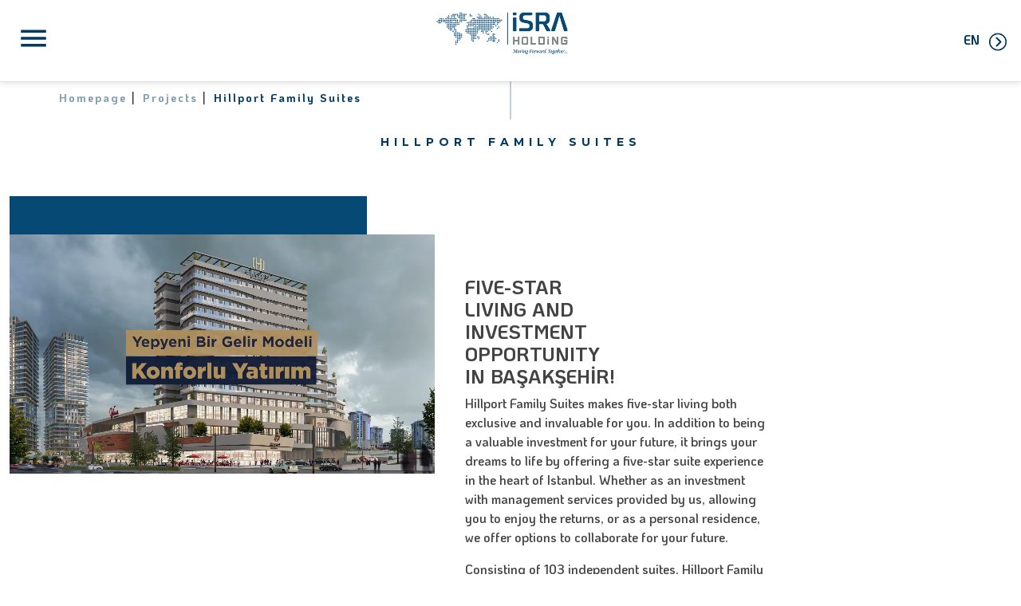

--- FILE ---
content_type: text/html; charset=UTF-8
request_url: https://www.israholding.com.tr/en/hillport.php
body_size: 6936
content:
<!DOCTYPE html>
<html lang="tr">
<head>
	<title>İsra Holding</title>
	<meta http-equiv="Content-Type" content="text/html; charset=UTF-8" />
	<meta name="viewport" content="width=device-width, initial-scale=1.0"/>
	
	<meta name="description" content="İsra Holding"/>
	<meta name="keywords" content="İsra Holding"/>
	<meta name="copyright" content="İsra Holding"/>
	<meta name="twitter:card" content="summary"/>
	<meta name="twitter:site" content="@İsra Holding"/>
	<meta name="twitter:creator" content="@İsra Holding"/>
	<meta property="og:type" content="İsra Holding"/>
	<meta property="og:url" content="www.israholding.com.tr/en/hillport.php"/>
	<meta property="og:site_name" content="İsra Holding"/>
	<meta property="og:title" content="İsra Holding"/>
	<meta property="og:description" content="İsra Holding"/>
	<meta property="og:image" content="https://www.israholding.com.tr/images/kurumsal.jpg"/>
	<meta property="og:locale" content="en_EN"/>
	<meta itemprop="name" content="İsra Holding"/>
	<meta itemprop="description" content="İsra Holding"/>
	<meta itemprop="image" content="https://www.israholding.com.tr/images/kurumsal.jpg"/>
	<meta name="abstract" content="İsra Holding"/>
	<meta name="author" content="İsra Holding"/>
	<meta name="classification" content="İsra Holding"/>
	<meta name="content-language" content="en"/>
	<meta name="googlebot" content="all, index, follow"/>
	<meta name="distribution" content="Global"/>
	<meta name="rating" content="All"/>

	<meta http-equiv="Cache-control" content="public">
	<meta http-equiv="reply-to" content="info@israholding.com.tr"/>
	<meta http-equiv="window-target" content="_top"/>
	<meta name="robots" content="index, follow, imageindex, imageclick, archive"/>
	<meta name="language" content="English"/>
	<link href="https://www.israholding.com.tr/index.php" hreflang="en" rel="alternate"/>
	<link rel="canonical" href="https://www.israholding.com.tr/index.php"/>
	
    <link rel="icon" href="img/israiconfav.png"> 
    <link href="../css/bootstrap.min.css" rel="stylesheet"
        integrity="sha384-T3c6CoIi6uLrA9TneNEoa7RxnatzjcDSCmG1MXxSR1GAsXEV/Dwwykc2MPK8M2HN" crossorigin="anonymous">
    <link rel="preconnect" href="https://fonts.googleapis.com">
    <link rel="preconnect" href="https://fonts.gstatic.com" crossorigin>
    <link
        href="https://fonts.googleapis.com/css2?family=KoHo:ital,wght@0,200;0,300;0,400;0,500;0,600;0,700;1,200;1,300;1,400;1,500;1,600;1,700&family=Montserrat:ital,wght@0,100;0,200;0,300;0,400;0,500;0,600;0,700;0,800;0,900;1,100;1,200;1,300;1,400;1,500;1,600;1,700;1,800;1,900&family=Poppins:ital,wght@0,100;0,200;0,300;0,400;0,500;0,600;0,700;0,800;0,900;1,100;1,200;1,300;1,400;1,500;1,600;1,700;1,800;1,900&display=swap"
        rel="stylesheet">
    <link rel="stylesheet" href="../css/swiper-bundle.min.css" />
    <link rel="stylesheet" href="../css/jquery.fancybox.min.css"/>
    <link rel="stylesheet" href="../css/style.css?v=1.3.0">
    <link rel="stylesheet" href="../css/responsive.css?v=1.1.2">
	<link rel="stylesheet" href="../css/animate.css">
	
	
	<!-- Google tag (gtag.js) -->
	<script async src="https://www.googletagmanager.com/gtag/js?id=G-P5T1MP8098"></script>
	<script>
	  window.dataLayer = window.dataLayer || [];
	  function gtag(){dataLayer.push(arguments);}
	  gtag('js', new Date());

	  gtag('config', 'G-P5T1MP8098');
	</script>

</head>
<body>
    <header>
        <div class="container-fluid overflow-x-hidden p-0">
            <div class="row">
                <div class="col-12 entrance">
                    <nav class="navbar detailNavbar">
                        <div class="container-fluid">
                            <ul class="nav-mobile check detail-nav-mobile">
                                <li class="menu-container">
                                    <input id="menu-toggle" type="checkbox">
                                    <label for="menu-toggle" class="menu-button">
                                        <svg class="icon-open" viewBox="0 0 24 24">
                                            <path d="M3 18h18v-2H3v2zm0-5h18v-2H3v2zm0-7v2h18V6H3z"></path>
                                        </svg>
                                        <svg class="icon-close" viewBox="0 0 100 100">
                                            <path
                                                d="M83.288 88.13c-2.114 2.112-5.575 2.112-7.69 0L53.66 66.188c-2.113-2.112-5.572-2.112-7.686 0l-21.72 21.72c-2.114 2.113-5.572 2.113-7.687 0l-4.693-4.692c-2.114-2.114-2.114-5.573 0-7.688l21.72-21.72c2.112-2.115 2.112-5.574 0-7.687L11.87 24.4c-2.114-2.113-2.114-5.57 0-7.686l4.842-4.842c2.113-2.114 5.57-2.114 7.686 0l21.72 21.72c2.114 2.113 5.572 2.113 7.688 0l21.72-21.72c2.115-2.114 5.574-2.114 7.688 0l4.695 4.695c2.112 2.113 2.112 5.57-.002 7.686l-21.72 21.72c-2.112 2.114-2.112 5.573 0 7.686L88.13 75.6c2.112 2.11 2.112 5.572 0 7.687l-4.842 4.84z" />
                                        </svg>
                                    </label>
                                    <ul class="menu-sidebar" id="sideNav">
                                    <li>
										<input type="checkbox" id="sub-one" class="submenu-toggle lvlone">
										<label class="submenu-label" for="sub-one">CORPORATE</label>
										<label class="arrow right" for="sub-one">
											<svg xmlns="http://www.w3.org/2000/svg" width="38" height="38"
												viewBox="0 0 38 38">
												<g id="Group_139" data-name="Group 139"
													transform="translate(-433 -288)">
													<path id="Ellipse_2" data-name="Ellipse 2"
														d="M19,1A18,18,0,0,0,6.272,31.728,18,18,0,1,0,31.728,6.272,17.882,17.882,0,0,0,19,1m0-1A19,19,0,1,1,0,19,19,19,0,0,1,19,0Z"
														transform="translate(433 288)" fill="#003964" />
													<g id="Group_137" data-name="Group 137"
														transform="translate(-557.689 1243.5) rotate(-90)">
														<g id="Group_6" data-name="Group 6">
															<path id="Line_10" data-name="Line 10"
																d="M6.5,6.19a1,1,0,0,1-.623-.218L-.624.782A1,1,0,0,1-.782-.624,1,1,0,0,1,.624-.782l6.5,5.19A1,1,0,0,1,6.5,6.19Z"
																transform="translate(929.997 1004)"
																fill="#003964" />
															<path id="Line_12" data-name="Line 12"
																d="M6.5,6.19a1,1,0,0,1-.623-.218L-.624.782A1,1,0,0,1-.782-.624,1,1,0,0,1,.624-.782l6.5,5.19A1,1,0,0,1,6.5,6.19Z"
																transform="translate(929.997 1010.19)"
																fill="#003964" />
															<path id="Line_11" data-name="Line 11"
																d="M0,6.19a1,1,0,0,1-.782-.376A1,1,0,0,1-.624,4.408l6.5-5.19a1,1,0,0,1,1.405.158A1,1,0,0,1,7.126.782l-6.5,5.19A1,1,0,0,1,0,6.19Z"
																transform="translate(936.5 1004)" fill="#003964" />
															<path id="Line_13" data-name="Line 13"
																d="M0,6.19a1,1,0,0,1-.782-.376A1,1,0,0,1-.624,4.408l6.5-5.19a1,1,0,0,1,1.405.158A1,1,0,0,1,7.126.782l-6.5,5.19A1,1,0,0,1,0,6.19Z"
																transform="translate(936.5 1010.19)"
																fill="#003964" />
														</g>
													</g>
												</g>
											</svg>
										</label>
										<ul class="menu-sub">
											<li><a href="kurumsal.php#hakkimizda">ABOUT US</a></li>
											<li><a href="kurumsal.php#yonetimkurulu">BOARD OF DIRECTORS </a></li>
											<li><a href="kurumsal.php#degerlerimiz">OUR VALUES</a></li>
                                        </li>
                                    </ul>
                                    
                                </li>
                                <li>
                                    <input type="checkbox" id="sub-two" class="submenu-toggle lvlone">
                                    <label class="submenu-label" for="sub-two">SECTORS</label>
                                    <label class="arrow right" for="sub-two">
                                        <svg xmlns="http://www.w3.org/2000/svg" width="38" height="38"
                                            viewBox="0 0 38 38">
                                            <g id="Group_139" data-name="Group 139" transform="translate(-433 -288)">
                                                <path id="Ellipse_2" data-name="Ellipse 2"
                                                    d="M19,1A18,18,0,0,0,6.272,31.728,18,18,0,1,0,31.728,6.272,17.882,17.882,0,0,0,19,1m0-1A19,19,0,1,1,0,19,19,19,0,0,1,19,0Z"
                                                    transform="translate(433 288)" fill="#003964" />
                                                <g id="Group_137" data-name="Group 137"
                                                    transform="translate(-557.689 1243.5) rotate(-90)">
                                                    <g id="Group_6" data-name="Group 6">
                                                        <path id="Line_10" data-name="Line 10"
                                                            d="M6.5,6.19a1,1,0,0,1-.623-.218L-.624.782A1,1,0,0,1-.782-.624,1,1,0,0,1,.624-.782l6.5,5.19A1,1,0,0,1,6.5,6.19Z"
                                                            transform="translate(929.997 1004)" fill="#003964" />
                                                        <path id="Line_12" data-name="Line 12"
                                                            d="M6.5,6.19a1,1,0,0,1-.623-.218L-.624.782A1,1,0,0,1-.782-.624,1,1,0,0,1,.624-.782l6.5,5.19A1,1,0,0,1,6.5,6.19Z"
                                                            transform="translate(929.997 1010.19)" fill="#003964" />
                                                        <path id="Line_11" data-name="Line 11"
                                                            d="M0,6.19a1,1,0,0,1-.782-.376A1,1,0,0,1-.624,4.408l6.5-5.19a1,1,0,0,1,1.405.158A1,1,0,0,1,7.126.782l-6.5,5.19A1,1,0,0,1,0,6.19Z"
                                                            transform="translate(936.5 1004)" fill="#003964" />
                                                        <path id="Line_13" data-name="Line 13"
                                                            d="M0,6.19a1,1,0,0,1-.782-.376A1,1,0,0,1-.624,4.408l6.5-5.19a1,1,0,0,1,1.405.158A1,1,0,0,1,7.126.782l-6.5,5.19A1,1,0,0,1,0,6.19Z"
                                                            transform="translate(936.5 1010.19)" fill="#003964" />
                                                    </g>
                                                </g>
                                            </g>
                                        </svg>
                                    </label>
                                    <ul class="menu-sub">
                                        <li><a href="sektorler.php#gayrimenkul">REAL ESTATE DEVELOPMENT</a></li>
                                        <!--<li><a href="sektorler.php#gyo">GYO</a></li>-->
                                        <li><a href="sektorler.php#finans">FINANCE</a></li>
                                        <li><a href="sektorler.php#turizm">TOURISM</a></li>
                                        <li><a href="sektorler.php#enerji">ENERGY</a></li>
										<li><a href="sektorler.php#perakende">RETAIL</a></li>
                                        
                                    </ul>
                                </li>
                                <li>
                                    <input type="checkbox" id="sub-three" class="submenu-toggle lvlone">
                                    <label class="submenu-label" for="sub-three">PROJECTS</label>
                                    <label class="arrow right" for="sub-three">
                                        <svg xmlns="http://www.w3.org/2000/svg" width="38" height="38"
                                            viewBox="0 0 38 38">
                                            <g id="Group_139" data-name="Group 139" transform="translate(-433 -288)">
                                                <path id="Ellipse_2" data-name="Ellipse 2"
                                                    d="M19,1A18,18,0,0,0,6.272,31.728,18,18,0,1,0,31.728,6.272,17.882,17.882,0,0,0,19,1m0-1A19,19,0,1,1,0,19,19,19,0,0,1,19,0Z"
                                                    transform="translate(433 288)" fill="#003964" />
                                                <g id="Group_137" data-name="Group 137"
                                                    transform="translate(-557.689 1243.5) rotate(-90)">
                                                    <g id="Group_6" data-name="Group 6">
                                                        <path id="Line_10" data-name="Line 10"
                                                            d="M6.5,6.19a1,1,0,0,1-.623-.218L-.624.782A1,1,0,0,1-.782-.624,1,1,0,0,1,.624-.782l6.5,5.19A1,1,0,0,1,6.5,6.19Z"
                                                            transform="translate(929.997 1004)" fill="#003964" />
                                                        <path id="Line_12" data-name="Line 12"
                                                            d="M6.5,6.19a1,1,0,0,1-.623-.218L-.624.782A1,1,0,0,1-.782-.624,1,1,0,0,1,.624-.782l6.5,5.19A1,1,0,0,1,6.5,6.19Z"
                                                            transform="translate(929.997 1010.19)" fill="#003964" />
                                                        <path id="Line_11" data-name="Line 11"
                                                            d="M0,6.19a1,1,0,0,1-.782-.376A1,1,0,0,1-.624,4.408l6.5-5.19a1,1,0,0,1,1.405.158A1,1,0,0,1,7.126.782l-6.5,5.19A1,1,0,0,1,0,6.19Z"
                                                            transform="translate(936.5 1004)" fill="#003964" />
                                                        <path id="Line_13" data-name="Line 13"
                                                            d="M0,6.19a1,1,0,0,1-.782-.376A1,1,0,0,1-.624,4.408l6.5-5.19a1,1,0,0,1,1.405.158A1,1,0,0,1,7.126.782l-6.5,5.19A1,1,0,0,1,0,6.19Z"
                                                            transform="translate(936.5 1010.19)" fill="#003964" />
                                                    </g>
                                                </g>
                                            </g>
                                        </svg>
                                    </label>
                                    <ul class="menu-sub">
                                        <li><a href="projeler.php">ALL PROJECTS</a></li>
										<li><a href="vmetroway.php">V METROWAY</a></li>
                                        <li><a href="vmallistanbul.php">V MALL İSTANBUL</a></li>
                                        <li><a href="vmallagri.php">V MALL AĞRI</a></li>
                                        <li><a href="vormanresort.php">V ORMAN RESORT</a></li>
                                        <li><a href="vyesilada.php">V YEŞİLADA GÖL</a></li>
										<li><a href="">V YEŞİLADA ORMAN</a></li>
										<li><a href="">V YEŞİLADA ŞEHİR</a></li>
										<li><a href="">V STATÜ</a></li>
										<li><a href="">V ORMAN HOTEL</a></li>
										<li><a href="">V KAMPÜS</a></li>
                                        <li><a href="hillport.php">HILLPORT FAMILY SUITES</a></li>
										<li><a href="">T2</a></li>
										                                                                            </ul>
                                </li>
                                <li><a href="istirakler.php">SUBSIDIARIES</a></li>
                                <li><a href="surdurulebilirlik.php">SUSTAINABILITY</a></li>
                                <li>
                                    <input type="checkbox" id="sub-five" class="submenu-toggle lvlone">
                                    <label class="submenu-label" for="sub-five">HUMAN RESOURCES</label>
                                    <label class="arrow right" for="sub-five">
                                        <svg xmlns="http://www.w3.org/2000/svg" width="38" height="38"
                                            viewBox="0 0 38 38">
                                            <g id="Group_139" data-name="Group 139" transform="translate(-433 -288)">
                                                <path id="Ellipse_2" data-name="Ellipse 2"
                                                    d="M19,1A18,18,0,0,0,6.272,31.728,18,18,0,1,0,31.728,6.272,17.882,17.882,0,0,0,19,1m0-1A19,19,0,1,1,0,19,19,19,0,0,1,19,0Z"
                                                    transform="translate(433 288)" fill="#003964" />
                                                <g id="Group_137" data-name="Group 137"
                                                    transform="translate(-557.689 1243.5) rotate(-90)">
                                                    <g id="Group_6" data-name="Group 6">
                                                        <path id="Line_10" data-name="Line 10"
                                                            d="M6.5,6.19a1,1,0,0,1-.623-.218L-.624.782A1,1,0,0,1-.782-.624,1,1,0,0,1,.624-.782l6.5,5.19A1,1,0,0,1,6.5,6.19Z"
                                                            transform="translate(929.997 1004)" fill="#003964" />
                                                        <path id="Line_12" data-name="Line 12"
                                                            d="M6.5,6.19a1,1,0,0,1-.623-.218L-.624.782A1,1,0,0,1-.782-.624,1,1,0,0,1,.624-.782l6.5,5.19A1,1,0,0,1,6.5,6.19Z"
                                                            transform="translate(929.997 1010.19)" fill="#003964" />
                                                        <path id="Line_11" data-name="Line 11"
                                                            d="M0,6.19a1,1,0,0,1-.782-.376A1,1,0,0,1-.624,4.408l6.5-5.19a1,1,0,0,1,1.405.158A1,1,0,0,1,7.126.782l-6.5,5.19A1,1,0,0,1,0,6.19Z"
                                                            transform="translate(936.5 1004)" fill="#003964" />
                                                        <path id="Line_13" data-name="Line 13"
                                                            d="M0,6.19a1,1,0,0,1-.782-.376A1,1,0,0,1-.624,4.408l6.5-5.19a1,1,0,0,1,1.405.158A1,1,0,0,1,7.126.782l-6.5,5.19A1,1,0,0,1,0,6.19Z"
                                                            transform="translate(936.5 1010.19)" fill="#003964" />
                                                    </g>
                                                </g>
                                            </g>
                                        </svg>
                                    </label>
                                    <ul class="menu-sub">
                                        <li><a href="insankaynaklari.php#birlikteguzeliz">WALKING TOGETHER</a></li>
                                        <li><a href="insankaynaklari.php#isimgelisimprogrami">MY JOB DEVELOPMENT PROGRAM</a></li>
                                        <li><a href="insankaynaklari.php#israakademi">ISRA ACADEMY</a></li>
                                        <li><a href="insankaynaklari.php#kariyer">CAREER</a></li>
                                    </ul>
                                </li>
                                
								<li><a href="medya.php">MEDIA</a></li>
								<li><a href="https://indd.adobe.com/view/e041caac-f8de-4bbe-8151-39eb04bc67ed" target="_blank">E-CATALOG</a></li>
                                <li><a href="iletisim.php">CONTACT</a></li>
                                <div class="menuLang">
                                    <span>TR</span><span>EN</span>
                                </div>
                                <div class="menuSocial">
                                    <a href="https://www.facebook.com/israholding/?modal=admin_todo_tour"
                                        target="_blank"><img src="../img/fbb.png"></a>
                                    <a href="https://www.instagram.com/israholding_global/?hl=tr" target="_blank"><img
                                            src="../img/igb.png"></a>
                                    <a href="https://www.linkedin.com/company/i-sra-holding-global/" target="_blank"><img
                                            src="../img/inb.png"></a>
                                </div>
                            </ul>
                            </li>
                            </ul>
                            <a class="navbar-brand" href="index.php"><img src="../img/logoc-en.png"></a>
                            <div class="diller">
                                <div class="display_dil">EN</div>
                                <div class="dillerPosition">
                                    <div class="display_dil"><a href="../">TR</a></div>
                                </div>
                                <div class="display_dil"><img src="../img/okc.png" id="ok" alt=""></div>
                                <div class="clear"></div>
                            </div>
                        </div>
                    </nav>
                </div>
            </div>
        </div>
    </header><section>
    <div class="container">
        <div class="row">
            <div class="col-12 institutionalCol">
                <div class="breadcrumb"><a href="index.php">Homepage</a> | <a href="projeler.php">Projects</a> |
                    <span>Hillport Family Suites</span>
                </div>
                <div class="aboutLine"></div>
                <h2>HIllport FamIly SuItes</h2>
            </div>
        </div>
    </div>
    <div class="container-fluid">
        <div class="row">
            <div class="col-12 col-xl-5 coloredCol">
                <div class="coloredBox yesiladaBox hillportBox vormancoloredBox"></div>
                <video class="w-100 videobox" src="../vid/hillport-video.mp4" playsinline muted autoplay loop controls poster="../img/mainImageHillport.jpg"></video>
            </div>
            <div class="col-12 col-xl-5 coloredText">
                <h4 class="topAnim">FIVE-STAR LIVING AND INVESTMENT OPPORTUNITY <br>IN BAŞAKŞEHİR!</h4>
                <p class="topAnim">
                    Hillport Family Suites makes five-star living both exclusive and invaluable for you. In addition to being a valuable investment for your future, it brings your dreams to life by offering a five-star suite experience in the heart of Istanbul. Whether as an investment with management services provided by us, allowing you to enjoy the returns, or as a personal residence, we offer options to collaborate for your future.
                </p>
                <p class="topAnim">
                    Consisting of 103 independent suites, Hillport Family Suites is just 10 minutes from Istanbul Airport, which attracts hundreds of thousands of local and international tourists daily. It is also 3-4 minutes from City Square, National Garden, Çam Sakura Hospital, Northern Marmara Highway, and Kayaşehir Metro Station. Rising in Kayaşehir Square, the new center of Başakşehir, Hillport Family Suites stands out as an ideal city hotel with its five-star service quality and special advantages. With its impressive architecture, Hillport Family Suites offers hotel, residence, and suite accommodation options designed to cater to different needs and preferences. Come, let’s build this dream together.
                </p>
            </div>
        </div>
        <div class="row">
            <div class="col-12 col-xl-3">
                <div class="projectSmall">
                    <h5 class="topScroll">Hillport Family Suites</h5>
                    <h6 class="topScroll">Project Location: İSTANBUL/BAŞAKŞEHİR</h6>
                </div>
            </div>
            <div class="col-12 col-xl-9">
                <div class="numberGroup">
                    <div class="number">
                        <div class="numberHead projectNumberHead topScroll">
                            <div class="Count">179 </div>
                        </div>
                        <div class="numberText projectNumberText topScroll">Apart</div>
                    </div>
                    <div class="number">
                        <div class="numberHead projectNumberHead topScroll">
                            <div class="Count">20</div>.396
                        </div>
                        <div class="numberText projectNumberText topScroll">Parcel Area m²</div>
                    </div>
                    <div class="number">
                        <div class="numberHead projectNumberHead topScroll">
                            <div class="Count">13</div>.000
                        </div>
                        <div class="numberText projectNumberText topScroll">Construction Area m²</div>
                    </div>
                </div>
            </div>
        </div>
        <div class="row">
            <div class="col-12">
                <div class="swiper tabSwiper swiper2">
                    <div class="swiper-wrapper">
                                                	<div class="swiper-slide"><img src="../img/galeri/hilport-galeri-1.jpg"></div>
						                        	<div class="swiper-slide"><img src="../img/galeri/hilport-galeri-2.jpg"></div>
						                        	<div class="swiper-slide"><img src="../img/galeri/hilport-galeri-3.jpg"></div>
						                        	<div class="swiper-slide"><img src="../img/galeri/hilport-galeri-4.jpg"></div>
						                        	<div class="swiper-slide"><img src="../img/galeri/hilport-galeri-5.jpg"></div>
						                        	<div class="swiper-slide"><img src="../img/galeri/hilport-galeri-6.jpg"></div>
						                        	<div class="swiper-slide"><img src="../img/galeri/hilport-galeri-7.jpg"></div>
						                        	<div class="swiper-slide"><img src="../img/galeri/hilport-galeri-8.jpg"></div>
						                    </div>
                    <div class="swiper-button-prev"><img src="../img/menuArrowReverse.png"></div>
                    <div class="swiper-button-next"><img src="../img/menuArrow.png"></div>
                </div>
            </div>
        </div>
        <div class="row">
            <div class="col-12 mapCol yesiladaMap hillportMap">
                <iframe src="https://www.google.com/maps/embed?pb=!1m14!1m8!1m3!1d3005.781257646717!2d28.7676247!3d41.1174681!3m2!1i1024!2i768!4f13.1!3m3!1m2!1s0x14caaf4ce8b1dfcb%3A0xb22df23dbf7c9527!2zViBNQUxMIMSwU1RBTkJVTCBUQU5JVElNIE9GxLBTxLA!5e0!3m2!1str!2str!4v1709032137038!5m2!1str!2str" width="60%" height="450" style="border:0;" allowfullscreen="" loading="lazy" referrerpolicy="no-referrer-when-downgrade"></iframe>
                            </div>
        </div>
        <div class="row">
            <div class="col-12 formCol">
                <img src="../img/hillportbg.jpg" class="w-100 hillportbg">
                <div class="projectOverlayBg"></div>
                <div class="formTextLogo">
                    <h6 class="topScroll">Fill out the form to say hello to a new life full of privileges, and we will call you immediately.</h6>
                    <img src="../img/hillportlogoW.png" class="w-100 topScroll">
                </div>
                <div class="formProject">
                    <div class="formProject">
                    <form action="">
                        <input type="text" placeholder="Name">
                        <input type="text" placeholder="Surname">
                        <input type="text" placeholder="E-Mail Address">
                        <input type="text" placeholder="Phone">
                        <div class="checkboxDiv">
                            <input type="checkbox" name="" id=""><label for=""> I have read the KVKK disclosure text.</label>
                        </div>
                        <div class="checkboxDiv">
                            <input type="checkbox" name="" id=""><label for="">I agree to receive electronic communications to be informed about the campaigns.</label>
                        </div>
                        <button>Send</button>
                    </form>
                </div>
                </div>
            </div>
        </div>
    </div>
</section>


<section>
    <div class="container">
        <div class="row">
            <div class="col-12 institutionalCol">
                <div class="aboutLine"></div>
                <h2>All Project</h2>
                <div class="projeler butun-projeler">
					<div class="swiper tabSwiper projeSwiper">
                    <div class="swiper-wrapper">
                        
                        <div class="proje swiper-slide">
						<a href="vyesilada.php">
                        <div class="projeImage"><img src="../img/vyesilada-kapak.jpg" alt=""><img src="../img/projectOverlay-b.png" alt=""><img src="../img/overlay-b.png" alt=""></div>
                        <div class="projeText">V Yeşilada Göl</div>
                        <div class="projeDesc">Located right next to the TEM highway, with a unique view of the lake and forest...</div>
                        <div class="projeButton"><a href="vyesilada.php">Discover <img src="../img/next.png" alt=""></a></div>
						</a>
                    </div>
					<div class="proje swiper-slide">
						<a href="#">
                        <div class="projeImage"><img src="../img/vyesilada-orman-kapak.jpg" alt=""><img src="../img/projectOverlay-b.png" alt=""><img src="../img/overlay-b.png" alt=""></div>
                        <div class="projeText">V Yeşilada Orman</div>
                        <div class="projeDesc">Very soon…</div>
                        						</a>
                    </div>
					<div class="proje swiper-slide">
						<a href="#">
                        <div class="projeImage"><img src="../img/vyesilada-sehir-kapak.jpg" alt=""><img src="../img/projectOverlay-b.png" alt=""><img src="../img/overlay-b.png" alt=""></div>
                        <div class="projeText">V Yeşilada Şehir</div>
                        <div class="projeDesc">Very soon…</div>
                        						</a>
                    </div>
					<div class="proje swiper-slide">
						<a href="#">
                        <div class="projeImage"><img src="../img/vstatu-kapak.jpg" alt=""><img src="../img/projectOverlay-b.png" alt=""><img src="../img/overlay-b.png" alt=""></div>
                        <div class="projeText">V Statü</div>
                        <div class="projeDesc">Very soon…</div>
                        						</a>
                    </div>
                	<div class="proje swiper-slide">
						<a href="vmetroway.php">
                        <div class="projeImage"><img src="../img/vmetroway-kapak.jpg" alt=""><img src="../img/projectOverlay-b.png" alt=""><img src="../img/overlay-b.png" alt=""></div>
                        <div class="projeText">V Metroway</div>
                        <div class="projeDesc">Commerce, transportation, and entertainment have never been so enjoyable together</div>
                        <div class="projeButton"><a href="vmetroway.php">Discover <img src="../img/next.png" alt=""></a></div>
						</a>	
                    </div>
                    <div class="proje swiper-slide">
						<a href="vmallistanbul.php">
                        <div class="projeImage"><img src="../img/vmall-kapak.jpg" alt=""><img src="../img/projectOverlay-b.png" alt=""><img src="../img/overlay-b.png" alt=""></div>
                        <div class="projeText">V Mall İstanbul</div>
                        <div class="projeDesc">V Mall Istanbul is meticulously designed for a brand-new shopping experience, located in one of Turkey’s largest squares and at the center of...</div>
                        <div class="projeButton"><a href="vmallistanbul.php">Discover <img src="../img/next.png" alt=""></a></div>
						</a>
                    </div>
					<div class="proje swiper-slide">
						<a href="vmallagri.php">
                        <div class="projeImage"><img src="../img/vmall-agri-kapak.jpg" alt=""><img src="../img/projectOverlay-b.png" alt=""><img src="../img/overlay-b.png" alt=""></div>
                        <div class="projeText">V Mall Ağrı</div>
                        <div class="projeDesc">Located in Ağrı, our mixed-use project aims to add value to the city and its neighboring provinces and regions...</div>
                        <div class="projeButton"><a href="vmallagri.php">Discover <img src="../img/next.png" alt=""></a></div>
						</a>
                    </div>
					<div class="proje swiper-slide">
						<a href="vormanresort.php">
                        <div class="projeImage"><img src="../img/vorman-kapak.jpg" alt=""><img src="../img/projectOverlay-b.png" alt=""><img src="../img/overlay-b.png" alt=""></div>
                        <div class="projeText">V Orman Resort</div>
                        <div class="projeDesc">The lifelong vacation life you have dreamed of awaits you at V Orman Resort! </div>
                        <div class="projeButton"><a href="vormanresort.php">Discover <img src="../img/next.png" alt=""></a></div>
						</a>
                    </div>
					<div class="proje swiper-slide">
						<a href="#">
                        <div class="projeImage"><img src="../img/vorman-hotel-kapak.jpg" alt=""><img src="../img/projectOverlay-b.png" alt=""><img src="../img/overlay-b.png" alt=""></div>
                        <div class="projeText">V Orman Hotel</div>
                        <div class="projeDesc">Very soon…</div>
                        <div class="projeButton"><a href="vormanhotel.php">Discover <img src="../img/next.png" alt=""></a></div>
						</a>
                    </div>
					<div class="proje swiper-slide">
						<a href="hillport.php">
                        <div class="projeImage"><img src="../img/hillport-kapak.jpg" alt=""><img src="../img/projectOverlay-b.png" alt=""><img src="../img/overlay-b.png" alt=""></div>
                        <div class="projeText">Hillport Family Suites</div>
                        <div class="projeDesc">Hillport Family Suites makes five-star living both exclusive and invaluable for you…</div>
                        <div class="projeButton"><a href="hillport.php">Discover <img src="../img/next.png" alt=""></a></div>
						</a>
                    </div>
					<div class="proje swiper-slide">
						<a href="#">
                        <div class="projeImage"><img src="../img/t2-kapak.jpg" alt=""><img src="../img/projectOverlay-b.png" alt=""><img src="../img/overlay-b.png" alt=""></div>
                        <div class="projeText">T2</div>
                        <div class="projeDesc">Very soon…</div>
                        						</a>
                    </div>
					<div class="proje swiper-slide">
						<a href="#">
                        <div class="projeImage"><img src="../img/vkampus-kapak.jpg" alt=""><img src="../img/projectOverlay-b.png" alt=""><img src="../img/overlay-b.png" alt=""></div>
                        <div class="projeText">V Kampüs</div>
                        <div class="projeDesc">Very soon…</div>
                        						</a>
                    </div>
						
                    </div>
                    <div class="swiper-button-prev"><img src="../img/menuArrowReverse.png"></div>
                    <div class="swiper-button-next"><img src="../img/menuArrow.png"></div>
                </div>
					
					
					
                	
                </div>
            </div>
        </div>
    </div>
</section>

<footer>
    <a href="index.php"><img src="../img/logoc-en.png" class="logoc"></a>
    <div class="container">
        <div class="row topRow">
            <div class="col-12 col-xl-2">
                <ul>
                    <li><a href="kurumsal.php">Corporate </a></li>
                    <li><a href="kurumsal.php#hakkimizda">About Us </a></li>
                    <li><a href="kurumsal.php#yonetimkurulu">Board of Directors </a></li>
                    <li><a href="kurumsal.php#degerlerimiz">Our Values</a></li>
                    <!--<li><a href="kurumsal.php#misyonvevizyonumuz">Misyon ve Vizyonumuz</a></li>-->
                </ul>
            </div>
            <div class="col-12 col-xl-2">
                <ul>
                    <li><a href="sektorler.php">Sectors </a></li>
                    <li><a href="sektorler.php#gayrimenkul">Real Estate Development </a></li>
                    <!--<li><a href="sektorler.php#gyo">GYO</a></li>-->
                    <li><a href="sektorler.php#finans">Finance </a></li>
                    <li><a href="sektorler.php#turizm">Tourism </a></li>
                    <li><a href="sektorler.php#enerji">Energy </a></li>
                    <li><a href="sektorler.php#perakende">Retail</a></li>
                </ul>
            </div>
            <div class="col-12 col-xl-2">
                <ul>
					<li><a href="projeler.php">Projects</a></li>
                    <li><a href="vmetroway.php">V Metroway</a></li>
                    <li><a href="vmallistanbul.php">V Mall İstanbul</a></li>
                    <li><a href="vmallagri.php">V Mall Ağrı</a></li>
                    <li><a href="vormanresort.php">V Orman Resort</a></li>
                    <li><a href="vyesilada.php">V Yeşilada</a></li>
                    <li><a href="hillport.php">Hillport Family Suites</a></li>
                    <li><a href="vstatu.php">V Statü</a></li>
                                    </ul>
            </div>
            <div class="col-12 col-xl-2">
                <ul>
                    <li class="footermt"><a href="istirakler.php">Subsidiaries </a></li>
                    <li class="footerHead"><a href="surdurulebilirlik.php">Sustainability </a></li>
                    <li class="footermb"><a href="insankaynaklari.php">Human Resources</a></li>
                    <li><a href="insankaynaklari.php#birlikteguzeliz">Walking Together </a></li>
                    <li><a href="insankaynaklari.php#isimgelisimprogrami">My Job Development Program </a></li>
                    <li><a href="insankaynaklari.php#israakademi">Isra Academy </a></li>
                    <li><a href="insankaynaklari.php#kariyer">Career</a></li>
                </ul>
            </div>
            <div class="col-12 col-xl-2">
                <ul>
                    <li><a href="medya.php">Media </a></li>
                    <li><a href="medya.php#basindabiz">In the Press </a></li>
                    <li><a href="medya.php#videolar">Videos </a></li>
                    <li><a href="medya.php#logolarimiz">Our Logos</a></li>
                </ul>
            </div>
            <div class="col-12 col-xl-2">
                <ul>
                    <li><a href="iletisim.php">Contact</a></li>
                    <li><a href="tel:+90 212 438 37 98">+90 212 438 37 98</a></li>
                    <li><a href="mailto:info@israholding.com.tr">info@israholding.com.tr</a></li>
                    <li><a href="iletisim.php#form">Contact Form</a></li>
                </ul>
                <ul class="sosyalm">
                    <li>Follow Us</li>
                    <li>
                        <a href="https://www.facebook.com/israholding/?modal=admin_todo_tour" target="_blank"><img src="../img/fb.png"></a>
                        <a href="https://www.instagram.com/israholding_global/?hl=tr" target="_blank"><img src="../img/ig.png"></a>
                        <a href="https://www.linkedin.com/company/i-sra-holding-global/" target="_blank"><img src="../img/in.png"></a>
						<a href="https://www.youtube.com/@israholding2118" target="_blank"><img src="../img/yt.png"></a>
                    </li>
                </ul>
            </div>
        </div>
        <div class="row botRow">
            <div class="col-12 col-xl-6">
                <span>© 2024 ISRA Holding All rights reserved.</span>
            </div>
            <div class="col-12 col-xl-6 yasal">
                <span>Information society services | Personal Data Protection Law</span>
            </div>
        </div>
    </div>
    <div class="footerLine"></div>
</footer>
<script src="../js/jquery-3.7.1.min.js"
    integrity="sha256-/JqT3SQfawRcv/BIHPThkBvs0OEvtFFmqPF/lYI/Cxo=" crossorigin="anonymous"></script>
<script src="../js/bootstrap.bundle.min.js"
    integrity="sha384-C6RzsynM9kWDrMNeT87bh95OGNyZPhcTNXj1NW7RuBCsyN/o0jlpcV8Qyq46cDfL"
    crossorigin="anonymous"></script>
<script src="../js/swiper-bundle.min.js"></script>
<script src="../js/jquery.fancybox.min.js"></script>
<script src="../js/custom.js?v=2.2"></script>
<script src="../js/wow.js"></script>
<script>new WOW().init();</script>

</body>

</html>

--- FILE ---
content_type: text/css
request_url: https://www.israholding.com.tr/css/style.css?v=1.3.0
body_size: 6761
content:
.navbar {
    position: absolute;
    top: 0;
    width: 100%;
    right: 0;
    padding: 30px 0px;
    display: flex;
    justify-content: flex-end;
}

li{
	list-style: none;
}

.detailNavbar {
    background-color: white;
    box-shadow: rgba(0, 0, 0, 0.16) 0px 0px 10px 0px, rgba(0, 0, 0, 0.06) 0px 0px 0px 1px;
}

.navbar-toggler {
    border: 0;
}

.navbar-toggler:focus {
    box-shadow: none;
}

.navbar-toggler-icon {
    --bs-navbar-toggler-icon-bg: url("data:image/svg+xml,%3csvg xmlns='http://www.w3.org/2000/svg' viewBox='0 0 30 30'%3e%3cpath stroke='rgba%28255, 255, 255, 1%29' stroke-linecap='round' stroke-miterlimit='10' stroke-width='2' d='M4 7h22M4 15h22M4 23h22'/%3e%3c/svg%3e");
}

.langSelect {
    background-color: transparent;
    border: 0;
    color: white;
}

:focus-visible {
    outline: none;
}

.yuzde100{
	width: 100%;
}
.aligncenter{
	text-align: center;
	margin: 0 auto;
}

.projebosluk{
	padding: 50px 0;
}

.mouse {
    position: absolute;
    bottom: 40px;
    left: 0;
    right: 0;
    margin: 0 auto;
}

footer {
    border-top: 1px solid #0039643d;
    position: relative;
    margin-top: 100px;
}

.logoc {
    position: absolute;
    top: -40px;
    background-color: white;
    left: 0;
    right: 0;
    margin: 0 auto;
    padding: 0 20px;
    width: 400px;
}

footer ul {
    list-style: none;
    padding: 0;
}

footer ul li {
    color: #003964;
    font-weight: 500;
}

.topRow {
    font-family: 'Montserrat', sans-serif;
    padding: 100px 0;
}

.botRow {
    font-family: 'Poppins', sans-serif;
}

.yasal {
    text-align: right;
}

.footerLine {
    width: 100%;
    height: 8px;
    background: linear-gradient(#137BC7, #005C9F);
    margin-top: 20px;
}

@keyframes animTop {
    0% {
        bottom: 20px;
    }

    30% {
        bottom: 10px;
    }
}

.mouseArrow {
    position: absolute;
    bottom: 20px;
    left: 0;
    right: 0;
    margin: 0 auto;
    animation: animTop 1.5s infinite;
}

.nav-mobile {
    position: absolute;
    top: 10px;
    right: 0;
    width: 100%;
    background: #446CB3;
    color: #FFF;
    padding: 0;
    margin: 0;
    cursor: auto;
    font-size: 18px;
    list-style-type: none;
    z-index: 999999;
    box-shadow: 0 5px 5px -5px #333;
}

.nav-mobile:after {
    content: "";
    display: table;
    clear: both;
}

.nav-mobile svg {
    height: 40px;
    width: 64px;
    padding: 9px;
    display: inline-block;
    vertical-align: text-bottom;
}
.menu-button  svg {
    height: 60px;
    width: 64px;
}

.nav-mobile svg:nth-of-type(1) path {
    fill: #074975;
}

.nav-mobile svg path {
    fill: #003964;
}

.nav-mobile svg.icon-close {
    display: none;
    padding: 20px;
    margin-top: -12px;
}

.nav-mobile li {
    width: 100%;
    height: 45px;
    line-height: 70px;
    text-align: center;
    float: left;
}

.nav-mobile li a {
    display: block;
    color: #003964;
    width: 100%;
    height: 100%;
    text-decoration: none;
    font-weight: 500;
    letter-spacing: 0.4px;
    font-size: 15px;
}

.nav-mobile .menu-button {
    position: fixed;
    left: 10px;
    width: 60px;
    height: 60px;
    margin: 0;
    cursor: pointer;
    display: block;
    z-index: 99999999;
    top: 18px;
}

.nav-mobile .menu-button:after {
    opacity: 0;
    top: 20px;
    content: "";
    width: fit-content;
    display: block;
    position: fixed;
    height: 100vh;
    content: "";
    z-index: 9;
    pointer-events: none;
    transition: opacity 0.2s cubic-bezier(0, 0, 0.3, 1);
    transition-delay: 0.1s;
}

.nav-mobile #menu-toggle {
    display: none;
}


.nav-mobile .menu-container {
    width: 65px;
    float: left;
    cursor: pointer;
    position: absolute;
    top: 0px;
}

.nav-mobile .menu-container .menu-sidebar {
    box-shadow: 5px 0 5px -5px #333;
    display: none;
    width: 250px;
    bottom: 0;
    background: white;
    color: #333;
    position: fixed;
    z-index: 9999999;
    transform: translateX(-33.3vw);
    transition: transform 0.3s cubic-bezier(0, 0, 0.3, 1);
    top: 0;
    list-style-type: none;
    padding: 0;
    height: 100vh;
    padding-top: 50px;
    padding-left: 7px;
}

.nav-mobile .menu-container .menu-sidebar .arrow {
    position: absolute;
    line-height: 0px;
    top: 1px;
    z-index: 0;
    cursor: pointer;
    left: -12px;
}

.nav-mobile .menu-container .menu-sidebar .arrow.left {
    left: 25px;
}

.nav-mobile .menu-container .menu-sidebar .arrow.right {
    position: relative;
}

.nav-mobile .menu-container .menu-sidebar li {
    height: 45px;
    line-height: 44px;
    font-size: 18px;
    text-align: left;
    position: relative;
    padding-left: 20px;
    display: flex;
    justify-content: flex-start;
    align-items: center;
    font-family: 'KoHo', sans-serif;
}

.nav-mobile .menu-container .menu-sidebar li:hover>.arrow.right svg path {
    fill: #137BC7;
}

.nav-mobile .menu-container .menu-sidebar li:hover>.nav-mobile .menu-container .menu-sidebar li .submenu-label {
    color: #137BC7;
}

.nav-mobile li a:hover {
    color: #137BC7;
}

.nav-mobile .menu-container .menu-sidebar li .menu-sub {
    position: fixed;
    top: 0;
    left: 250px;
    bottom: 0;
    width: 0;
    overflow: hidden;
    background: white;
    visibility: hidden;
    transition: all 0.3s cubic-bezier(0, 0, 0.3, 1);
    border-left: 1px solid #ccc;
    list-style-type: none;
    padding: 0;
    margin: 0;
    z-index: 2;
    opacity: 0.9;
    height: 100vh;
    padding-top: 50px;
    padding-left: 10px;
}

.nav-mobile .menu-container .menu-sidebar li .menu-sub li {
    overflow: hidden;
}

.nav-mobile .menu-container .menu-sidebar li .menu-sub .menu-sub-title {
    padding-left: 50px;
}

.nav-mobile .menu-container .menu-sidebar li .submenu-label {
    cursor: pointer;
    width: fit-content;
    height: 100%;
    display: block;
    font-weight: 500;
    letter-spacing: 0.2PX;
    color: #003964;
    font-size: 15px;
}

.nav-mobile .menu-container .menu-sidebar li .submenu-label:hover {
    color: #137BC7;
}

.nav-mobile .menu-container .menu-sidebar li .submenu-toggle {
    display: none;
}

.nav-mobile .menu-container .menu-sidebar li .submenu-toggle.active~.menu-sub,
.nav-mobile .menu-container .menu-sidebar li .submenu-toggle:checked~.menu-sub {
    width: 250px;
    visibility: visible;
    z-index: 1;
    transition: width 0.35s cubic-bezier(0, 0, 0.3, 1);
    box-shadow: 3px 0px 3px #BBB;
}

.nav-mobile .menu-container .menu-sidebar li .submenu-toggle.active~.menu-sub-child,
.nav-mobile .menu-container .menu-sidebar li .submenu-toggle:checked~.menu-sub-child {
    width: 250px;
    visibility: visible;
    z-index: 1;
    transition: width 0.35s cubic-bezier(0, 0, 0.3, 1);
    box-shadow: 3px 0px 3px #DDD;
}

.nav-mobile .menu-container .menu-sidebar li .menu-sub-child {
    position: fixed;
    top: 0;
    left: 500px;
    bottom: 0;
    width: 0;
    overflow: hidden;
    background: white;
    visibility: hidden;
    transition: all 0.3s cubic-bezier(0, 0, 0.3, 1);
    border-left: 1px solid #ccc;
    list-style-type: none;
    padding: 0;
    margin: 0;
    z-index: 2;
    opacity: 0.8;
    height: 100vh;
    padding-top: 100px;
    padding-left: 50px;
}

.arrow.right>img {
    width: 25px;
}

.arrow.right svg path {
    fill: #003964;
}

#ok {
    transition: all 0.7s;
    width: 22px;
}

.video-container iframe {
		z-index: 0;
	}
	.videoust{
		z-index: 1;
		width: 100vw;
		height: 100vh;
		position: relative;
	}

.display_dil {
    float: left;
    margin: 0px 6px;
    cursor: pointer;
    font-weight: 700;
    color: #003964;
    line-height: 40px;
    font-family: 'KoHo', sans-serif;
}

.dillerPosition {
    float: left;
    position: relative;
    left: 50px;
    transition: all 0.7s;
    opacity: 0;
    display: none;
}

.containerDiv {
    text-align: center;
    position: relative;
    left: 0;
    right: 0;
    margin: 0;
    margin-top: 100px;
}

.diller {
    overflow: hidden;
    right: 0;
    top: 40px;
	z-index: 999;
}
.diller a {
    text-decoration: none;
}
.aboutCol {
    position: relative;
}

.aboutLine {
    background-color: #0039643d;
    width: 2px;
    height: 70px;
    margin: 0 auto;
}

.aboutCol>img {
    position: absolute;
    top: 200px;
    left: 0;
    right: 0;
    margin: 0 auto;
    width: 600px;
}

.aboutContent {
    width: 780px;
    margin: 0 auto;
    padding: 30px 0px;
    position: relative;
    z-index: 2;
    text-align: center;
}

.aboutContent>h3 {
    font-family: 'Montserrat', sans-serif;
    font-weight: 700;
    font-size: 14px;
    text-transform: uppercase;
    text-align: center;
    letter-spacing: 6px;
    margin-bottom: 50px;
    color: #003964;
}

.aboutContent>h2 {
    font-family: 'KoHo', sans-serif;
    font-weight: 700;
    font-size: 25px;
    text-align: center;
    margin-bottom: 30px;
    color: #003964;
}

.aboutContent>h6 {
    color: #434343;
    font-family: 'KoHo', sans-serif;
    text-align: center;
    font-weight: 600;
    margin-bottom: 30px;
}

.aboutContent>p {
    color: #434343;
    font-family: 'KoHo', sans-serif;
    text-align: center;
    font-weight: 500;
}

.aboutContent>p:nth-of-type(2) {
    margin-bottom: 50px;
}

.aboutContent>button {
    font-family: 'Montserrat', sans-serif;
    background-color: transparent;
    border: 0;
    font-weight: 700;
    font-size: 13px;
    letter-spacing: 1px;
    color: #003964;
}

.aboutContent>button:hover {
    color: #137BC7;
}

.aboutContent>button>.arrow.right svg {
    width: 25px;
}

.aboutContent>button:hover>.arrow.right svg path {
    fill: #137BC7;
}

.swiper-button-next:after,
.swiper-rtl .swiper-button-prev:after {
    content: '';
}

.swiper-button-prev:after,
.swiper-rtl .swiper-button-next:after {
    content: '';
}

.swiper-button-prev img, .swiper-button-next img {
    background: #FFF;
    border-radius: 20px;
}

.sectorCol {
    background: linear-gradient(180deg, #137BC7, #003964);
}

.mySwiper {
    width: 80%;
    height: fit-content;
    top: 50px;
    overflow: visible;
}

.sectorLine {
    background-color: #fff;
    width: 1px;
    height: 70px;
    margin: 0 auto;
}

.sectorCol>h3 {
    font-family: 'Montserrat', sans-serif;
    font-weight: 700;
    font-size: 14px;
    text-transform: uppercase;
    text-align: center;
    letter-spacing: 6px;
    margin-bottom: 50px;
    color: #ddd;
    margin-top: 30px;
}

.sectorCol>h6 {
    color: #ddd;
    font-family: 'KoHo', sans-serif;
    font-weight: 500;
    font-size: 18px;
    width: 45%;
    text-align: center;
    margin: 0 auto;
    margin-bottom: 30px;
}

.mySwiper .swiper-slide>span {
    color: white;
    transform: rotate(270deg);
    position: absolute;
    font-size: 25px;
    font-family: 'Montserrat', sans-serif;
    text-transform: uppercase;
    letter-spacing: 1px;
}

.mySwiper .swiper-slide {
    overflow: hidden;
    height: fit-content;
	border: 1px solid #EEE;
}

.mySwiper .swiper-button-prev {
    top: 200px;
    left: -40px;
}

.mySwiper .swiper-button-next {
    right: -40px;
    top: 200px;
}

.mySwiper .swiper-button-prev>img,
.mySwiper .swiper-button-next>img {
    width: 30px;
}

.mySwiper .swiper-slide>a>img {
    width: 100%;
	transition: all 0.5s;
}
.mySwiper .swiper-slide>a>img:hover {
    transform: scale(1.05);
	transition: all 0.5s;
}


.projectCol {
    padding-top: 50px;
}

.projectCol>h3 {
    font-family: 'Montserrat', sans-serif;
    text-align: center;
    font-size: 14px;
    font-weight: 700;
    letter-spacing: 5px;
    text-transform: uppercase;
    margin-top: 30px;
    color: #003964;
}

.numberGroup {
    display: flex;
    justify-content: center;
    margin-top: 50px;
    margin-bottom: 50px;
}

.number {
    text-align: center;
    margin: 0 50px;
}

.numberHead {
    font-family: 'KoHo', sans-serif;
    font-weight: 700;
    font-size: 30px;
    color: #003964;
    display: flex;
    justify-content: center;
}

.numberHead a {
    font-size: 20px;
    color: #434343;
    display: flex;
    text-decoration: none;
    border: 1px solid #CCC;
    padding: 10px;
    border-radius: 5px;
    margin-top: 10px;
	transition: all 0.5s;
	cursor: default;
}
.numberHead a:hover {
	color: #FFF;
	background: #003964;
	transition: all 0.5s;
}

.numberText {
    font-family: 'KoHo', sans-serif;
    font-weight: 700;
    font-size: 14px;
    color: #003964;
}

.projectGroup {
    display: flex;
    align-items: flex-start;
    justify-content: center;
}

.projects {
    margin: 0 10px;
}

.projectItem {
    margin-top: 15px;
    position: relative;
    width: 100%;
	overflow: hidden;
}
.projectItem img {
	transition: all 1s;
}
.projectText {
    text-align: center;
    margin-top: -37px;
    position: absolute;
    left: 0;
    right: 0;
    display: flex;
    flex-direction: column;
    align-items: center;
    bottom: 50px;
}

.projectText>span {
    color: white;
    font-family: 'KoHo', sans-serif;
    font-size: 25px;
}

.projectText>img {
    width: 30px;
    opacity: 0;
    transition: all 0.5s;
}

.projectItem>a:hover>.projectText>img {
    opacity: 1;
}

.projectItem>a:hover img:nth-child(1) {
    transform: scale(1.1);
    transition: all 5s;
}

.overlay {
    position: absolute;
    bottom: 0;
    left: 0;
    right: 0;
    width: 100%;
    height: 100%;
}

.yourSwiper {
    text-align: center;
    padding: 0 7%;
}

.yourSwiper .swiper-wrapper {
    align-items: center;
    height: 150px;
    justify-content: center;
}

.participationCol>h3 {
    text-align: center;
    font-family: 'Montserrat', sans-serif;
    font-weight: 700;
    text-transform: uppercase;
    font-size: 17px;
    letter-spacing: 5px;
    margin-top: 30px;
    color: #003964;
}

.participationCol>h4 {
    text-align: center;
    font-weight: 600;
    font-family: 'KoHo', sans-serif;
    margin-bottom: 50px;
    color: #003964;
}

.news {
    display: flex;
    justify-content: center;
    margin-top: 50px;
}

.sustainability {
    position: relative;
    padding: 20px 10px;
}

.newsItem {
    position: relative;
    padding: 20px 10px;
}

.newsItem ul li {
    width: 45%;
    display: inline-block;
    margin-right: 25px;
	margin-bottom: 50px;
}
.newsItemMedya ul li {
	width: 31%;
}

.newsItem ul li {
    vertical-align: top;
}

.newsItem ul li img{
	width: 100%;
}

.newsItem ul li h6 {
    padding: 10px 0;
    margin: 0;
}

.newsItem ul li p {
    padding: 10px 0;
    margin: 0;
    line-height: 18px;
    font-size: 12px;
}
.newsItem ul li a {
	text-decoration: none;
	color:#333;
}
.newsItem ul li button {
    margin-top: 0px;
    font-weight: 500;
    font-size: small;
}
.newsItem ul li .arrow.right {
    width: 30px;
    float: right;
}

.sustainabilityText {
    position: absolute;
    bottom: 170px;
    color: white;
    display: flex;
    flex-direction: column;
    align-items: center;
    left: 0;
    right: 0;
}

.sustainabilityText>span {
    font-family: 'KoHo', sans-serif;
    font-weight: 700;
    font-size: 30px;
}

.sustainabilityText>button {
    background: unset;
    color: white;
    border: unset;
    font-family: 'Montserrat', sans-serif;
    font-weight: 600;
    margin-top: 20px;
}

.sustainabilityText>button>img {
    width: 25px;
}

.newsItem h6 {
    margin: 30px 0;
    color: #003964;
    font-family: 'KoHo', sans-serif;
    font-weight: 700;
}

.newsItem p {
    color: #434343;
    font-family: 'KoHo', sans-serif;
}

.newsItem button {
    background-color: unset;
    border: unset;
    display: flex;
    padding: 0;
    margin-top: 50px;
    color: #003964;
    font-family: 'KoHo', sans-serif;
    font-weight: 700;
}

.newsItem .arrow.right {
    width: 30px;
}

.detail-nav-mobile svg:nth-of-type(1) path {
    fill: #003964;
}

.navbar-brand {
    margin: 0 auto;
}

.institutionalCol {
    margin-top: 80px;
}

.sektorMainCol {
    margin-top: 0;
}

#finans .row, #turizm .row, #enerji .row, #perakende .row, #isimgelisimprogrami .row, #israakademi .row, #kariyer .row {
	background: url(../img/aboutBg.png) no-repeat center top;
	background-size: 600px;
	background-position-y:100px; 
}

.breadcrumb {
    position: absolute;
    top: 110px;
    left: 5%;
    width: fit-content;
    display: flex;
    justify-content: space-between;
    align-items: center;
}

.breadcrumb>a:nth-of-type(1),
.breadcrumb>a:nth-of-type(2) {
    color: #003964;
    opacity: 0.5;
    font-family: 'KoHo', sans-serif;
    text-decoration: none;
    letter-spacing: 2px;
    font-weight: 700;
    font-size: 14px;
    margin-right: 5px;
    margin-left: 10px;
}

.breadcrumb>span {
    color: #003964;
    font-family: 'KoHo', sans-serif;
    text-decoration: none;
    letter-spacing: 2px;
    font-weight: 700;
    font-size: 14px;
    margin-left: 10px;
    margin-right: 5px;
}

.institutionalCol>h2 {
    font-family: 'Montserrat', sans-serif;
    font-weight: 700;
    font-size: 14px;
    text-transform: uppercase;
    text-align: center;
    letter-spacing: 6px;
    margin-bottom: 60px;
    color: #003964;
    margin-top: 20px;
}

.detailNav {
    display: flex;
    justify-content: center;
}

.detailNav>button {
    background: unset;
    border: 1px solid #CFE9FC;
    padding: 10px 50px;
    transition: all 0.5s;
}

.detailNav>button>a {
    color: #003964;
    text-decoration: none;
    font-family: 'KoHo', sans-serif;
    font-weight: 600;
    transition: all 0.5s;
}

.detailNav>button:hover {
    background-color: #137BC7
}

.detailNav>button:hover>a {
    color: white;
}

.institutionalCol>h3 {
	text-align: center;
    font-family: 'Montserrat', sans-serif;
    font-weight: 700;
    text-transform: uppercase;
    font-size: 17px;
    letter-spacing: 5px;
    margin-top: 30px;
    color: #003964;
    /*font-family: 'KoHo', sans-serif;
    font-weight: 700;
    font-size: 25px;
    text-align: center;
    margin-bottom: 30px;
    color: #003964;
    margin-top: 50px;*/
}

.institutionalCol>img:nth-of-type(1) {
    position: absolute;
    top: 360px;
    left: 0;
    right: 0;
    margin: 0 auto;
    width: 600px;
    z-index: -1;
}

.institutionalCol>h6 {
    color: #434343;
    font-family: 'KoHo', sans-serif;
    text-align: center;
    font-weight: 600;
    width: 53%;
    margin: 0 auto;
    margin-bottom: 30px;
    line-height: 1.5;
    font-size: 16px;
}

.institutionalCol>p {
    color: #434343;
    font-family: 'KoHo', sans-serif;
    text-align: center;
    font-weight: 500;
    font-size: 14px;
    width: 64%;
    margin: 10px auto;
}

.yonetimCol>p {
    color: #434343;
    font-family: 'KoHo', sans-serif;
    width: 86%;
    margin: 0 auto 20px;
    font-size: 15px;
}

.yonetimCol>h6 {
    color: #003964;
    font-family: 'KoHo', sans-serif;
    width: 86%;
    margin: 0 auto 10px;
}

.yonetimRow {
    display: flex;
    justify-content: center;
    padding-bottom: 50px;
}

.yonetimImageCol {
    text-align: right;
    margin-left: 100px;
}

.uyeler {
    display: flex;
    justify-content: space-around;
    align-items: center;
}

.uyeText {
    color: white;
    margin: 20px 0 50px;
    font-family: 'KoHo', sans-serif;
    font-weight: 600;
}

.sectionHead {
    position: absolute;
    left: 0;
    right: 0;
}

.sectionHead>h2 {
    font-family: 'Montserrat', sans-serif;
    font-weight: 700;
    font-size: 14px;
    text-transform: uppercase;
    text-align: center;
    letter-spacing: 6px;
    margin-bottom: 60px;
    color: #003964;
    margin-top: 20px;
}

.degerlerimizContent {
    position: absolute;
    display: flex;
    justify-content: space-between;
    width: 90%;
    margin: 0 auto;
    left: 50px;
    right: 0;
    top: 160px;
}

.degerlerimizContent>ul {
    list-style-type: none;
    width: 30%;
}

.degerlerimizContent>ul>li {
    margin-bottom: 30px;
}

.degerlerimizContent>ul>li>p:nth-of-type(1) {
    text-align: left;
    font-family: 'KoHo', sans-serif;
    font-weight: 700;
    font-size: 19px;
    color: #003964;
    margin: 0;
    line-height: 1.5;
}

.degerlerimizContent>ul>li>p:nth-of-type(2) {
    text-align: right;
    font-family: 'KoHo', sans-serif;
    font-weight: 700;
    font-size: 19px;
    color: #003964;
    margin: 0;
    line-height: 1.5;
}

.vizyonCol>h2 {
    font-family: 'Montserrat', sans-serif;
    font-weight: 700;
    font-size: 14px;
    text-transform: uppercase;
    text-align: center;
    letter-spacing: 6px;
    margin-bottom: 60px;
    color: #003964;
    margin-top: 20px;
}

.vizyonContent {
    display: flex;
    flex-direction: column;
    align-items: center;
}

.contentRight,
.contentLeft {
    display: flex;
    align-items: center;
    width: 84.3%;
}

.contentHeader {
    width: 80%;
    margin: 30px auto;
    font-family: 'KoHo', sans-serif;
    font-weight: 700;
    font-size: 20px;
    color: #003964;
}

.contentParagraph {
    width: 79%;
    margin: 0 auto;
    font-family: 'KoHo', sans-serif;
    color: #003964;
}

.contentLeft .contentHeader,
.contentLeft .contentParagraph {
    text-align: right;
}

.proje {
    position: relative;
    width: 25%;
    height: auto;
    display: flex;
    justify-content: center;
    overflow: hidden;
    margin-bottom: 30px;
}

.butun-projeler .proje {
    width: 14%;
}
.butun-projeler .projeText {
    bottom: 5%;
    width: 80%;
    font-size: 15px;
}
.butun-projeler .proje:hover .projeText {
    bottom: 60px;
}

.projeSwiper .proje:hover .projeText {
	bottom: 210px;
}
.projeSwiper .proje:hover .projeDesc {
	bottom: 50px;
	line-height: normal;
}
.projeSwiper .projeImage>img:nth-of-type(1) {
    width: 100%;
    margin-left: 13px;
}

.kareproje .projeImage>img:nth-of-type(1) {
    width: 100%;
    margin-left: 16px;
}

.projeImage>img:nth-of-type(1) {
    width: 100%;
    margin-left: 8px;
}

.projeImage>img:nth-of-type(2) {
    position: absolute;
    bottom: 0;
    left: 0;
    right: 0;
    opacity: 0;
    transition: all 0.5s;
    width: 90%;
    margin: 0 auto;
}

.projeImage>img:nth-of-type(3) {
    position: absolute;
    bottom: 0;
    left: 0;
    right: 0;
    opacity: 1;
    width: 90%;
    margin: 0 auto;
}

.projeText {
    position: absolute;
    bottom: 5%;
    width: 70%;
    left: 0;
    right: 0;
    margin: 0 auto;
    color: white;
    font-family: 'KoHo', sans-serif;
    font-weight: 600;
    font-size: 24px;
    transition: all 0.5s;
}

.projeDesc {
    position: absolute;
    bottom: -150px;
    width: 70%;
    left: 0;
    right: 0;
    margin: 0 auto;
    color: white;
    font-family: 'KoHo', sans-serif;
    font-weight: 500;
    transition: all 0.5s;
}

.projeButton {
    position: absolute;
    bottom: -100px;
    color: white;
    left: 0;
    right: 0;
    margin: 0 auto;
    width: 100px;
    font-family: 'KoHo', sans-serif;
    transition: all 0.5s;
}

.projeButton>a {
    color: white;
    text-decoration: none;
}

.projeButton>a>img {
    width: 25px;
    margin-left: 5px;
}

.proje:hover .projeImage>img:nth-of-type(2) {
    opacity: 0.8;
}

.proje:hover .projeImage>img:nth-of-type(3) {
    opacity: 0;
}

.proje:hover .projeText {
    bottom: 230px;
}

.proje:hover .projeDesc {
    bottom: 80px;
}

.proje:hover .projeButton {
    bottom: 3%;
}

.projeler {
    display: flex;
    justify-content: flex-start;
    flex-wrap: wrap;
    width: 100%;
    height: 84%;
    align-items: stretch;
    align-content: space-between;
}

.projeImage>img:nth-of-type(1) {
    width: 100%;
}

.projeImage {
    width: 90%;
}

.coloredCol {
    position: relative;
}

.coloredBox {
    width: 35vw;
    height: 35vw;
    background-color: #074975;
}
.vormancoloredBox{
	height: 27vw;
}

.coloredCol>img {
    position: absolute;
    top: 6%;
}

.coloredCol iframe {
    width: 100%;
    height: 450px;
	position: absolute;
	top: 6%;
	z-index: 2;
}

.coloredText {
    padding-left: 50px;
    margin-top: 100px;
}

.coloredText>h4 {
    font-family: 'KoHo', sans-serif;
    font-weight: 700;
    width: 40%;
    color: #434343;
}

.coloredText>p {
    font-family: 'KoHo', sans-serif;
    color: #434343;
    font-weight: 600;
    width: 80%;
}

.projectNumberHead {
    color: #434343;
}

.projectNumberText {
    color: #434343;
}

.projectSmall {
    width: 350px;
    height: 170px;
    display: flex;
    flex-direction: column;
    align-items: flex-end;
    justify-content: center;
}

.projectSmall>h5 {
    width: 150px;
    font-family: 'KoHo', sans-serif;
    color: #434343;
    font-weight: 700;
}

.projectSmall>h6 {
    width: 150px;
    font-weight: 600;
    font-family: 'KoHo', sans-serif;
    color: #434343;
}

.tab {
    display: flex;
    justify-content: flex-end;
    margin-right: 200px;
}

.tablinks {
    background-color: transparent;
    border: none;
    font-family: 'KoHo', sans-serif;
    color: #28474B;
    font-weight: 600;
    padding-bottom: 10px;
    padding-top: 5px;
    width: 150px;
}

.tablinks.active {
    background-color: #28474B;
    color: #fff;
}

.tabSwiper .swiper-slide {
    text-align: center;
}

.tabSwiper .swiper-slide>img {
    width: 90%;
}

.tabSection>p {
    font-family: 'KoHo', sans-serif;
    color: #434343;
    font-weight: 600;
    width: 70%;
    margin: 50px auto;
    text-align: center;
}

.tabSection>span {
    display: block;
    font-family: 'KoHo', sans-serif;
    color: #434343;
    font-weight: 600;
    width: 70%;
    margin: 30px auto;
    text-align: center;
}

.mapCol {
    display: flex;
    flex-direction: column;
    align-items: center;
	padding: 50px 0 100px 0;
}

.mapCol>img {
    width: 70%;
}

.mapCol>button {
    border: 0;
    background-color: #28474B;
    width: 170px;
    height: 50px;
    border-radius: 30px;
    display: flex;
    align-items: center;
    justify-content: space-around;
    margin-top: 10px;
    margin-bottom: 50px;
}

.mapCol>button>a {
    text-decoration: none;
    color: white;
    font-family: 'Montserrat', sans-serif;
    font-weight: 600;
    font-size: 15px;
}

.mapCol>button>a>img {
    width: 30px;
}

.formCol {
    position: relative;
}

.formTextLogo {
    position: absolute;
    top: 20%;
    left: 20%;
    text-align: center;
    width: 280px;
}

.formCol>h6 {
    color: white;
}

.formProject {
    position: absolute;
    top: 10%;
    right: 20%;
    border: 1px solid white;
    padding: 30px 40px;
    background-color: #0000007d;
}

.formProject>form {
    display: flex;
    flex-direction: column;
    width: 280px;
}

.formProject>form>input {
    background-color: transparent;
    border: 0;
    border-bottom: 1px solid #ffffff70;
    height: 40px;
}

.formProject>form>input::placeholder {
    color: white;
    font-family: 'KoHo', sans-serif;
}

.checkboxDiv>label {
    color: white;
    font-size: 11px;
    margin-left: 5px;
    width: 250px;
    font-family: 'KoHo', sans-serif;
}

.formProject>form>button {
    background-color: transparent;
    border: 1px solid #ffffff70;
    color: white;
    width: 100px;
    margin: 10px auto;
}

.checkboxDiv {
    display: flex;
    flex-direction: row;
    align-items: flex-start;
    margin-top: 10px;
    justify-content: flex-start;
}

.formTextLogo>h6 {
    color: white;
}

.projectOverlayBg {
    width: 98.7%;
    height: 100%;
    background-color: #00000030;
    position: absolute;
    top: 0;
}

.checkboxDiv>input[type="checkbox"] {
    /* Add if not using autoprefixer */
    -webkit-appearance: none;
    appearance: none;
    /* For iOS < 15 to remove gradient background */
    background-color: transparent;
    /* Not removed via appearance */
    margin: 0;
    border: 1px solid white;
    width: 14px;
    height: 14px;
}

.checkboxDiv>input[type="checkbox"] {
    /* ...existing styles */
    display: flex;
    justify-content: center;
    align-items: center;
}

.checkboxDiv>input[type="checkbox"]::before {
    content: "";
    width: 10px;
    height: 10px;
    transform: scale(0);
    transition: 120ms transform ease-in-out;
    box-shadow: inset 1em 1em white;
}

.checkboxDiv>input[type="checkbox"]:checked::before {
    transform: scale(1);
}

.yesiladaBox {
    background-color: #074975;
    /* height: 110%; */
}

.yesiladaMap>button {
    background-color: #5F9338;
}

.yesiladaMap {
    margin-top: 50px;
}
.pt-100{
	padding-top: 100px;
}

.sectorBox {
    background: linear-gradient(180deg, #137BC7, #003964);
    display: flex;
    flex-direction: row;
    align-items: center;
    position: relative;
    width: 50%;
    height: 700px;
    justify-content: space-evenly;
}

.sectorText {
    color: white;
    width: 35%;
    font-family: 'KoHo', sans-serif;
}

.sectorText>h5 {
    font-size: 30px;
    margin-bottom: 30px;
}

.sectorImage {
    display: flex;
    align-items: center;
    justify-content: space-between;
    position: absolute;
    right: -600px;
    width: 720px;
}

.financeBox {
    font-family: 'KoHo', sans-serif;
    font-weight: 600;
	text-align: center;
}

.financeBox>p {
    text-align: center;
    color: #434343;
    width: 60%;
    margin: 0 auto;
    margin-bottom: 50px;
}

.ikmainimage{
	max-width: 600px;
}
.energyBox>h4 {
    text-align: center;
    margin-bottom: 50px;
    color: #003964;
}

.energyBox>p {
    width: 60%;
}

.energyLogoBox {
    display: flex;
    justify-content: center;
}

.geosima,
.vmeya {
    display: flex;
    flex-direction: column;
    align-items: center;
    margin: 20px 50px 50px;
}

.perakendeGroup {
    width: 80%;
    margin: 0px auto;
}

.perakendeCol>h5 {
    width: 60%;
    margin: 20px auto;
    text-align: center;
    font-size: 16px;
    font-family: 'KoHo', sans-serif;
}

.perakendeCol>h6 {
    width: 60%;
}

.perakendeDiv {
    background: linear-gradient(180deg, #137BC7, #003964);
    width: 100%;
    height: 400px;
    bottom: 330px;
}

.newsLeft {
    display: flex;
    justify-content: center;
    margin-top: 0;
    margin-bottom: 50px;
    width: 100%;
    flex-wrap: wrap;
}

.newsImage {
    display: inline-block;
    justify-content: center;
    vertical-align: top;
    width: 100%;
    overflow: hidden;
    height: 150px;
    border: 1px solid #DDD;
}

.newsText {
    width: 100%;
    display: flex;
    flex-direction: column;
    justify-content: center;
    font-family: 'KoHo', sans-serif;
    padding: 0 20px;
}

.newsLeft>.newsItemDetail {
    display: flex;
    width: 25%;
    margin-top: 50px;
}

.newsRight>.newsItemDetail {
    display: flex;
    flex-direction: row-reverse;
    width: 100%;
}

.newsText>span {
    font-weight: 600;
}

.newsButton {
    font-weight: 600;
    font-size: 13px;
    display: flex;
    align-items: center;
    margin-top: 20px;
}

.newsButton>a {
    text-decoration: none;
}

.newsButton>a>span {
    margin-right: 10px;
    color: #003964;
}

.newsButton>a>img {
    width: 25px;
}

.newsRight {
    display: flex;
    justify-content: flex-end;
    margin-top: 50px;
    margin-bottom: 50px;
    width: 50%;
}

.newsImage>img {
    width: 100%;
    /* height: 150px; */
    /* vertical-align: top; */
}

.videos {
    display: flex;
    margin: 10px auto;
    max-width: 1200px;
    position: relative;
    justify-content: center;
    flex-direction: row;
    flex-wrap: wrap;
}



.w3-red {
    background: #074975 !important;
    color: #FFF;
}

.tv-shows {
	width: 100%;
	float: left;
	margin-bottom: 150px
}
.tv-shows .container {
	display: grid;
	grid-template-columns: 1fr 1fr 1fr;
	grid-column-gap: 30px;
	grid-row-gap: 160px
}
.tv-shows-card {
	box-shadow: 0 4px 40px rgb(0 0 0 / 10%);
	float: left;
	width: 31%;
	position: relative;
	margin: 1%;
	margin-bottom: 90px;
}
.tv-shows-card a {
	width: 100%;
	float: left;
	position: relative;
	overflow: hidden;
}
.tv-shows-card a:not(.tsc-content):before {
	position: absolute;
	background: rgba(6,6,59,0.6);
	top: 0;
	left: 0;
	width: 100%;
	height: 100%;
	content: "";
	display: none
}
.tv-shows-card a .img-fluid {
	width: 100%
}
.tv-shows-card a .play-icon {
	position: absolute;
	top: 10px;
	left: 10px;
	width: 30px
}
.tv-shows .tv-shows-card a .play-icon {
	top: calc(8% - 20px);
	left: calc(5% - 20px);
	width: 100%;
	opacity: 0;
	display: inline-block;
	transition: all 1s;
}
.play-icon img{
	width: 100%;
}

.tv-shows .tv-shows-card:hover .play-icon {
	opacity: 1;
	transition: all 1s;
}
.tv-shows .tv-shows-card:hover + .tv-shows-card .overlay{
	opacity: 0.5;
}	
.tv-shows-card .tsc-content {
	width: 100%;
	float: left;
	display: flex;
	flex-direction: column;
	justify-content: center;
	align-items: center;
	position: absolute;
	aspect-ratio: 71/40;
	top: calc(100% - 80px)
}
.tsc-text-wrapper {
	margin-top: 10px;
	float: left;
	width: 100%
}
.tv-shows-card .tsc-date {
	font-weight: 300;
	line-height: 22px;
	width: 100%;
	float: left;
	margin-bottom: 0;
	text-align: center;
	color: #000;
}
.tv-shows .container .tv-shows-card .tsc-date {
	color: #000;
	font-size: 13px
}
.tv-shows-card .tsc-text {
	font-weight: 600;
	color: #000;
	width: 100%;
	float: left;
	margin-bottom: 0;
	text-align: center
}
.tv-shows .container .tv-shows-card .tsc-text {
	color: #000;
	font-size: 14px
}
.tsc-news-icon {
	padding: 5px;
	display: flex;
	align-items: center;
	justify-content: center;
	width: 120px;
	height: 50px;
	margin: 0 auto;
	background-color: #FFF;
	box-shadow: 0 5px 10px rgb(0 0 0 / 30%)
}
.tsc-news-icon img {
	max-width: 100%;
	max-height: 100%;
	margin-bottom: 5px
}


@media screen and (min-width: 600px) {
    .videos {
        padding-top: 600px;
    }
}
.videobox{
	width: 100%;
	position: absolute;
	top: 6%;
}

.videos__img {
    position: absolute;
    top: 0;
    left: 0;
    right: 0;
    opacity: 0;
    transition: opacity 0.3s ease-in-out;
    margin: 0 auto;
}

.videos__thumb {
    padding-top: 6px;
    margin: 6px;
    display: block;
    position: relative;
    z-index: 1;
}

.videos__selector {
    position: absolute;
    opacity: 0;
    visibility: hidden;
}

.videos__selector:checked+.videos__img {
    opacity: 1;
}

.videos__selector:checked~.videos__thumb>img {
    box-shadow: 0 0 0 3px #14247b;
}

.videos__item>img {
    width: 100%;
    height: 600px;
}

.videos__thumb>img {
    width: 200px;
    height: 150px;
}

.videos__thumb {
    cursor: pointer;
}

.logolarGroup {
    display: flex;
    align-items: center;
    justify-content: center;
}

.logolarItem {
    display: flex;
    flex-direction: column;
    align-items: center;
    box-shadow: none;
    margin: 20px;
    width: 20%;
    height: auto;
    justify-content: space-evenly;
    transition: all 0.5s;
    padding: 20px;
}

.download {
    display: flex;
    flex-direction: row;
    align-items: center;
    font-family: 'KoHo', sans-serif;
    font-weight: 600;
    color: #003964;
    font-size: 18px;
    opacity: 0;
    transition: all 0.5s;
    margin-top: 20px;
}

.logolarItem>img {
    width: 100%;
}

.download>span {
    margin-right: 10px;
}

.download>img {
    width: 30px;
}

.logolarItem:hover {
    box-shadow: rgba(0, 0, 0, 0.16) 0px 10px 36px 0px, rgba(0, 0, 0, 0.06) 0px 0px 0px 1px;
}

.logolarItem>a {
    text-decoration: none;
}

.logolarItem:hover>a>.download {
    opacity: 1;
}

.iletisimCol>h6 {
    margin: 50px 0;
    text-align: left;
}

.navbar-brand>img {
    position: absolute;
    top: 10px;
    left: -22px;
    right: 0;
    margin: 0 auto;
    width: 20%;
}

.iletisimDiv {
    display: flex;
    justify-content: space-evenly;
}

.form {
    background-color: white;
    padding: 10px;
    box-shadow: rgba(0, 0, 0, 0.16) 0px 10px 36px 0px, rgba(0, 0, 0, 0.06) 0px 0px 0px 1px;
}

.inputGroup>input {
    border: 0;
    border-bottom: 1px solid #4343431f;
    margin: 10px 30px;
    width: 250px;
    font-size: 18px;
    height: 50px;
}

.inputGroup>textarea {
    border: 0;
    border-bottom: 1px solid #4343431f;
    margin: 10px 30px;
    width: 90%;
    font-size: 18px;
    height: 50px;
}

.inputGroup>input::placeholder,
.checkboxItem>label,
.inputGroup>textarea::placeholder {
    color: #434343;
    font-family: 'KoHo', sans-serif;
    width: 320px;
    line-height: 1;
    margin-left: 5px;
}

.checkboxItem {
    font-size: 13px;
    font-weight: 600;
    margin: 30px 30px;
    display: flex;
    align-items: flex-start;
}

.adresDiv {
    font-family: 'KoHo', sans-serif;
    margin-top: 50px;
}

.adresDiv>h4 {
    color: #003964;
}

.adresDiv>h6 {
    color: #003964;
    letter-spacing: 1px;
    line-height: 1.5;
    font-size: 15px;
}

.mapDiv>button {
    border: 0;
    background-color: #137BC7;
    width: 150px;
    height: 50px;
    border-radius: 30px;
    display: flex;
    align-items: center;
    justify-content: space-around;
    position: absolute;
    top: 410px;
}

.mapDiv>button>a {
    text-decoration: none;
    color: white;
    font-family: 'Montserrat', sans-serif;
    font-weight: 600;
    font-size: 15px;
}

.mapColDetail {
    background: linear-gradient(180deg, #137BC7, #003964);
    height: 500px;
    margin-top: 150px;
}

.mapDiv {
    display: flex;
    flex-direction: column;
    align-items: center;
    justify-content: space-between;
    position: relative;
}

.mapDiv>button>a>img {
    width: 30px;
}

.mapDiv>iframe {
    width: 1100px;
    height: 500px;
    position: absolute;
    top: -100px;
}

form>button {
    border: 0;
    background-color: #137BC7;
    width: 110px;
    height: 40px;
    border-radius: 30px;
    display: flex;
    align-items: center;
    justify-content: space-around;
    color: white;
    margin: 0 auto;
}

.footermb {
    font-weight: 600;
    line-height: unset !important;
    margin-bottom: 10px;
}

.footermt {
    font-weight: 600;
    line-height: unset !important;
    margin-top: 20px;
}

.footerHead {
    font-weight: 600;
    line-height: unset !important;
    padding: 20px 0;
}

footer ul li a:hover {
    border-bottom: 1px solid #000;
	transition: all 1s;
	padding-left: 2px;
}

footer .sosyalm li a {
	transition: all 1s;
}
footer .sosyalm li a:hover {
	transition: all 1s;
	border: transparent;
	padding-left: 0px;
	transform: scale(1.1);
	display: inline-block;
}

.topRow ul>li>a {
    color: unset;
    text-decoration: unset;
	transition: all 1s;
	border-bottom: 1px solid #FFF;
}

.menuSocial {
    display: flex;
    justify-content: space-between;
    align-items: center;
    width: 130px;
    padding-left: 20px;
    position: absolute;
    bottom: 5%;
}

.menuSocial>a {
    width: fit-content;
}

.menuSocial>a>img {
    width: 30px;
}

.menuLang {
    padding-left: 25px;
    display: flex;
    justify-content: space-between;
    align-items: center;
    width: 100px;
    position: absolute;
    bottom: 100px;
    height: fit-content;
}

.menuLang>span {
    font-family: 'Montserrat', sans-serif;
    font-weight: 600;
    opacity: 0.5;
    transition: all 0.5s;
    font-size: 20px;
    color: #003964;
    line-height: 2;
}

.menuLang>span:hover {
    opacity: 1;
}

.sustainabilityText>button>a {
    color: unset;
    text-decoration: none;
    width: 150px;
    display: flex;
    align-items: center;
    justify-content: space-between;
}

.newsItem>button>a {
    color: unset;
    text-decoration: none;
    display: flex;
    align-items: center;
    justify-content: space-between;
    width: 170px;
}

.aboutContent>button>a {
    color: unset;
    text-decoration: none;
    display: flex;
    justify-content: space-between;
    align-items: center;
    width: 140px;
}

.topScroll {
    position: relative;
    bottom: 50px;
    opacity: 0;
    transition: all 0.7s;
}

.topAnim {
    position: relative;
    opacity: 0;
    transition: all 0.7s;
}

.yourSwiper .swiper-slide {
    height: 150px;
    display: flex;
    margin: 10px;
    /* box-shadow: rgba(0, 0, 0, 0.16) 0px 10px 36px 0px, rgba(0, 0, 0, 0.06) 0px 0px 0px 1px; */
    align-items: center;
    justify-content: center;
    padding: 10px;
}

.yourSwiper .swiper-slide>img {
    width: 100%;
}

.topRow ul>li:nth-of-type(1) {
    font-weight: 600;
    line-height: 4;
}

.geosima>img,
.vmeya>img {
    width: 100%;
}

.hrText {
    width: 80%;
    padding-right: 60px;
    padding-top: 20px;
}

.hrText>h5 {
    margin-bottom: 10px;
    margin-top: 30px;
    font-size: 1.1vw;
}
.hrText>h6 {
    font-size: 0.9vw;
}
.gayrimenkulVid{
    text-align: center;
}
.metrowayBox{
    background-color: #074975;
}

.metrowayMap>button{
    background-color: #074975;
}
.vmallBox{
    background-color: #074975;
}

.vmallMap>button{
    background-color: #074975;
}
.agriBox{
    background-color: #074975;
}

.hillportBox{
    background-color: #074975;
}

.hillportMap>button{
    background-color: #074975;
}
.statuBox{
    background-color: #074975;
}
.yonetimImageCol > img, .uyeImage > img{
    filter: grayscale(100%);
    -webkit-filter: grayscale(100%);
    transition: all 0.6s;
}
.yonetimImageCol > img:hover, .uyeImage > img:hover{
    filter: grayscale(0);
    -webkit-filter: grayscale(0);
}
.backSvg{
    display: none;
}
.videos__item > iframe{
    width: 1200px;
    height: 600px;
}
.gayrimenkulVid > video{
    width: 50%;
}

.proje_bilgileri {
    text-align: left;
    padding-bottom: 40px;
}
.proje_bilgileri a {
    text-decoration: none;
}
.proje_bilgileri {
    margin: 0 auto;
   /* margin-top: 40px;*/
    width: 100%;
    text-align: center;
}
.proje_bilgileri div ul li {
    cursor: pointer;
    width: 11%;
    display: inline-block;
    vertical-align: top;
    margin: 9px 8px;
}
.istirakler div ul li{
    width: 12%;
    margin: 9px 18px;
}
.istiraklerMain {
	background: url("../img/markalar-mavizemin.jpg") top center no-repeat;
	margin-top: 50px;
}
.istiraklerMain .aboutLine {
	background: #ffffff3d;
}
.istiraklerMain h3, .istiraklerMain h4 {
	color: #FFF;
}
.proje_bilgileri ul{
	margin-bottom: 0;
}

.istiraklergiris1 div ul li, .istiraklergiris2 div ul li, .istiraklergiris3 div ul li, .istiraklergiris4 div ul li{
    width: 19%;
    margin: 9px 18px;
	padding-bottom: 0;
}

.istiraklergiris1, .istiraklergiris2{
	padding-bottom: 0;
}
.istiraklergiris3, .istiraklergiris4{
	margin-bottom: 50px;
}

.proje_bilgileri div ul li img {
    width: 100%;
}
.projedetaybilgisi {
    margin-top: -5px;
    color: #00375a;
    transition: all 0.5s;
    /* background-color: #00375a; */
    padding: 1px;
	display: none;
}
.inspect_project {
    margin-top: 15px;
    font-size: 14px;
}
.projedetaybilgisi_h3 h3 {
    font-size: 14px;
	display: none;
}
.medyavideo{
	width: 80%;
	height: auto;
	margin: auto;
	padding: 0;
	left: 0;
	right: 0;
}
.medyavideo iframe {
	width: 1100px;
	height: 619px;
	margin-left: -30px;
}

.video-container {
    width: 100vw;
    height: 100vh;
    display: block;
    overflow: hidden;
    position: relative;
}

.video-container iframe {
  position: absolute;
  top: 50%;
  left: 50%;
  width: 100vw;
  height: 100vh;
  transform: translate(-50%, -50%);
}
@media (min-aspect-ratio: 16/9) {
  .video-container iframe {
	/* height = 100 * (9 / 16) = 56.25 */
	height: 56.25vw;
  }
}

@media (max-aspect-ratio: 16/9) {
  .video-container iframe {
	/* width = 100 / (9 / 16) = 177.777777 */
	width: 177.78vh;
  }
}	

--- FILE ---
content_type: text/css
request_url: https://www.israholding.com.tr/css/responsive.css?v=1.1.2
body_size: 1725
content:

@media only screen and (max-width: 1400px) {
	.newsItem ul li {
		width: 43%;
	}
	.uye {
		padding: 0 10px;
	}
	.degerlerimizContent {
		left: 0px;
	}
	.projeText {
		width: 80%;
	}
	.projeImage>img:nth-of-type(1) {
		margin-left: 0px;
	}
	.projeDesc {
		width: 80%;
	}
	.mapCol iframe {
		width: 80%;
	}
	.medyavideo {
		width: 94%;
	}
}

@media only screen and (max-width: 600px) {
	.istiraklergiris1 div ul li, .istiraklergiris2 div ul li, .istiraklergiris3 div ul li, .istiraklergiris4 div ul li {
		margin: 9px 7px;
	}
	.istiraklergiris3, .istiraklergiris4 {
		margin-bottom: 20px;
	}
	.video-container {
		width: 100vw;
		height: 50vh;
	}
	.video-container iframe {
		width: 100%;
	}
	.aboutCol>img {
		width: 100%;
	}
	.mySwiper .swiper-slide {
		border: none;
	}
	.mySwiper .swiper-slide img {
		border: 1px solid #EEE;
	}
	ol, ul {
		padding-left: 0rem;
	}
	.istirakler div ul li {
		width: 39%;
		margin: 19px 18px;
	}
	.proje_bilgileri div ul li {
		width: 27%;
	}
	.newsItem ul li {
		width: 100%;
		margin: 0 0 20px 0;
	}
	.swiper-button-prev img, .swiper-button-next img {
		background: none;
	}
	.institutionalCol>h6 {
		width: 90%;
	}
	.institutionalCol>p {
		width: 90%;
	}
	.yonetimCol {
		padding-top: 50px;
	}
	.gayrimenkulVid img {
		width: 100%;
	}
	.projeler.perakendeGroup .proje {
		margin-bottom: 20px;
	}
	.projeler .kareproje {
		flex-direction: row !important;
	}
	.kareproje .projeImage>img:nth-of-type(1) {
		margin-left: 20px;
	}
	.kareproje .proje{
		margin-bottom: 30px;
	}
	.coloredText>h4 {
		width: 80%;
		text-align: center;
		margin: 0 auto;
		padding-bottom: 20px;
	}
	.butun-projeler .proje {
		width: 50%;
		margin-bottom: 30px;
	}
	.butun-projeler .proje .projeImage>img:nth-of-type(1) {
		margin-left: 10px;
	}
	.videobox {
		width: 94% !important;
	}
	.coloredCol iframe {
		width: 94%;
		height: 240px;
	}
	.medyavideo {
		width: 100%;
	}
	.medyavideo iframe {
		width: 100%;
		height: 230px;
		margin-left: 0px;
	}
	.logoc {
		width: 350px;
	}
	.projeDesc {
    	bottom: -170px;
	}
	.coloredText {
		padding-left: 10px;
	}
	.coloredText>p {
		width: 100%;
	}
	
	.navbar {
		position: fixed;
		z-index: 999;
		padding: 30px 0;
	}
	.yonetimCol>p {
		font-size: 14px;
	}
	footer .topRow div:nth-child(1), footer .topRow div:nth-child(2), footer .topRow div:nth-child(3), footer .topRow div:nth-child(4), footer .topRow div:nth-child(5){
		display: none;
	}
	footer .topRow div:nth-child(6) ul li:nth-child(4){
		display: none;	
	}
	.topRow {
		padding: 30px 0;
	}
	.mapCol iframe {
		width: 94%;
	}
	.mapCol {
	    padding: 0px 0 50px 0;
	}
	.numberGroup .websitesi {
		position: absolute;
		margin-top: -48px;
	}
	.tabSection>p {
		width: 90%;
		text-align: left;
	}
	.newsLeft>.newsItemDetail {
		width: 43%;
	}
	.tv-shows-card {
    	width: 99%;
	}
	.download {
		opacity: 1;
		margin-top: 0px;
	}
	#logolarimiz .proje_bilgileri div ul li {
		width: 37%;
	}
	.adresDiv {
		width: 98%;
		margin: 0px auto 50px auto;
		text-align: center;
	}
	.adresDiv>h6 {
		line-height: 30px;
	}
	
	
	
	
	
	
	.perakendeGroup .proje {
		width: 50%;
		margin-bottom: 30px;
	}
	.proje:hover .projeDesc {
		bottom: 60px;
	}
	
    .projectGroup {
        flex-direction: column;
        justify-content: center;
        align-items: center;
    }

    .news {
        flex-direction: column;
    }

    .numberGroup {
        flex-direction: row;
        margin-top: 20px;
        margin-bottom: 20px;
    }

    .mySwiper {
        overflow: hidden;
    }

    .sustainability>img {
        width: 100%;
    }

    .newsItem>img {
        width: 100%;
    }

    .projectItem>a>img:nth-of-type(1) {
        width: 350px;
    }

    .yourSwiper .swiper-slide {
        margin: 0;
    }

    .yourSwiper .swiper-wrapper {
        justify-content: unset;
    }

    .yourSwiper .swiper-slide>img {
        width: 200px;
    }

    .projectText>img {
        opacity: 1;
    }

    .projectText>span {
        margin-bottom: 30px;
    }

    .nav-mobile .menu-container .menu-sidebar li {
		font-size: 15px;
		padding-left: 10px;
	}
	.nav-mobile .menu-container .menu-sidebar li .submenu-label {
		letter-spacing: 0;
		font-size: 14px;
	}
	.nav-mobile li a {
		letter-spacing: 0px;
		font-size: 14px;
	}
	.nav-mobile .menu-container .menu-sidebar {
		width: 180px;
		transform: translateX(-33.3vw);
		transition: transform 0.3s cubic-bezier(0, 0, 0.3, 1);
		padding: 0;
		padding-top: 50px;
		padding-left: 0px;
	}
	.nav-mobile .menu-container .menu-sidebar li .menu-sub {
		left: 180px;
		padding: 0;
		margin: 0;
		padding-top: 50px;
		padding-left: 0px;
	}
	.nav-mobile .menu-button {
		height: 35px;
	}
	.nav-mobile svg {
		width: 44px;
		margin-left: 10px;
	}
	.nav-mobile svg.icon-close {
		padding: 18px;
		width: 60px;
		margin-left: -10px;
	}
	.nav-mobile .menu-container .menu-sidebar .arrow.right {
		margin-right: -20px;
	}
	
	
	

    .backSvg {
        display: block;
        padding: 0 !important;
        position: absolute;
        right: 30px;
        top: -5px;
        height: 15px !important;
        width: 30px !important;
        z-index: 99999999;
    }

    .backSvg>image {
        width: 30px;
        height: 15px;
        overflow: visible;
    }

    .navbar-brand>img {
        width: 200px;
    }

    .diller {
        position: relative;
        top: -20px;
		display: none;
    }

    .number {
        margin: 10px;
    }

    .mouse {
        display: none;
    }

    .mouseArrow {
        display: none;
    }

    .sectorCol>h6 {
        width: 100%;
    }

    .sustainabilityText>span {
        font-size: 6vw;
    }

    footer {
        text-align: center;
    }

    .yasal {
        text-align: center;
    }

    .projects {
        margin: 0;
    }

    .mySwiper .swiper-button-prev {
        left: 5px;
    }

    .mySwiper .swiper-button-next {
        right: 5px;
    }

    .mySwiper .swiper-slide>a>img {
        width: 80%;
    }

    .mySwiper .swiper-slide {
        text-align: center;
    }

    .mySwiper {
        width: 100%;
    }

    .detailNav {
        flex-direction: column;
        position: relative;
        z-index: 2;
    }

    .breadcrumb {
        top: 90px;
        left: 0;
        flex-direction: row;
    }
	.institutionalCol {
		margin-top: 130px;
	}

    .institutionalCol>img:nth-of-type(1) {
        width: 100%;
    }

    .uyeler {
        flex-direction: column;
    }

    .yonetimImageCol {
        margin-left: 0;
    }

    .degerlerimizContent {
        width: 90%;
        left: 0px;
        top: 130px;
    }

    .degerlerimizContent>ul {
        width: 39%;
    }

    .degerlerimizContent>ul>li>p:nth-of-type(1) {
        font-size: 3vw;
    }

    .degerlerimizContent>ul>li>p:nth-of-type(2) {
        font-size: 3vw;
    }

    .degerlerimizImg {
        height: 450px;
    }

    .iletisimDiv {
        flex-direction: column;
    }

    .mapDiv>iframe {
        width: 100%;
    }

    .videos__item>iframe {
        width: 100%;
        height: 500px;
    }

    .logolarItem {
        width: 50%;
    }

    .logolarGroup {
        flex-direction: column;
    }

    .newsLeft>.newsItemDetail {
        flex-direction: column;
        margin: 0 10px;
    }

    .newsText {
        flex-direction: column;
        padding: 0;
    }

    .newsText>span {
        font-size: 3vw;
    }

    .newsButton {
        font-size: 2vw;
    }

    .newsButton>a>img {
        width: 17px;
    }

    .newsImage>img {
        width: 100% !important;
    }

    .videos {
        height: 1200px;
        align-items: flex-end;
        align-content: flex-end;
    }

    .sectorBox {
        width: 100%;
        justify-content: space-evenly;
        flex-direction: column;
    }

    .hrText {
        width: 90%;
        padding-right: 0;
    }

    .sectorText>h5 {
        font-size: 4vw;
    }

    .sectorText>h6 {
        font-size: 2.5vw;
    }

    .sectorImage {
        width: 100%;
        right: 0;
        position: relative;
    }

    .sectorImage>img {
        width: 100%;
    }

    .hrText>h5 {
        font-size: 4vw;
    }

    .hrText>h6 {
        font-size: 2.5vw;
    }

    .sectorText {
        width: 90%;
    }

    .financeBox>p {
        font-size: 3vw;
        width: 90%;
    }

    .institutionalCol>h6 {
        font-size: 3vw;
    }

    .institutionalCol>h3 {
        /*font-size: 6vw;*/
    }

    .breadcrumb>a:nth-of-type(1),
    .breadcrumb>a:nth-of-type(2) {
        font-size: 2.5vw;
    }

    .breadcrumb>span {
        font-size: 2.5vw;
    }

    .perakendeCol>h5 {
        font-size: 3vw;
        width: 90%;
        font-family: 'KoHo', sans-serif;
        font-weight: 600;
        line-height: 1.5;
    }

    .institutionalCol>h6 {
        margin-bottom: 50px;
    }

    .perakendeDiv {
        height: 270px;
        bottom: 220px;
    }

    .coloredBox {
        width: 90%;
        height: 75vw;
    }

    .coloredCol>img {
        position: relative;
        top: -70vw;
    }

    .projectSmall {
        width: 100%;
        align-items: center;
		height: 120px;
    	padding-bottom: 30px;
    }

    .mapCol>img {
        width: 100%;
    }

    .formProject {
        position: absolute;
        top: 100px;
        right: 10px;
        padding: 10px;
        width: 90%;
        margin: 0 auto;
        left: 0;
        right: 0;
    }

    .formTextLogo {
		display: none;
        position: absolute;
        top: 1%;
        left: 0;
        right: 0;
        margin: 0 auto;
    }

    .formTextLogo>img {
        width: 150px !important;
    }

    .projectOverlayBg {
        width: 94%;
        height: 60%;
    }

    .formProject>form {
        width: 100%;
        margin: 0 auto;
    }

    .coloredCol {
        position: absolute;
    }

    .coloredText {
        margin-top: 80vw;
    }

    .proje {
        width: 100%;
    }

    .projeler {
        flex-direction: row;
    }

    .perakendeGroup {
        width: 100%;
    }
    .gayrimenkulVid > video{
        width: 100%;
    }
	.vormancoloredBox {
		height: 59vw;
	}
	.anasayfanumara{
		flex-direction: column;
	}
	.video-container iframe {
		z-index: 0;
	}
	.videoust{
		z-index: 1;
		width: 100vw;
		height: 100vh;
	}
	.numberHead {
    	font-size: 25px;
	}
}

--- FILE ---
content_type: text/javascript
request_url: https://www.israholding.com.tr/js/custom.js?v=2.2
body_size: 1102
content:
var dillerPosition = document.getElementsByClassName('dillerPosition')[0];

ok.onclick = function () {
    if (open === true) {
        open = false;
        dillerPosition.style.display = "none";
        dillerPosition.style.opacity = "0";
        dillerPosition.style.left = "50px";
        ok.style.transform = "rotate(0deg)";
    } else {
        ok.style.transform = "rotate(180deg)";
        open = true;
        dillerPosition.style.display = "block";
        setTimeout(function () {
            dillerPosition.style.opacity = "1";
            dillerPosition.style.left = "0px";
        }, 5)
    }
};

var projeSwiper = new Swiper(".projeSwiper", {
    watchSlidesProgress: true,
    slidesPerView: 8,
	loop: true,
    navigation: {
        nextEl: ".swiper-button-next",
        prevEl: ".swiper-button-prev",
    },
    breakpoints: {
        640: {
            slidesPerView: 5
        }
    }
});

var mySwiper = new Swiper(".mySwiper", {
    watchSlidesProgress: true,
    slidesPerView: 1,
    navigation: {
        nextEl: ".swiper-button-next",
        prevEl: ".swiper-button-prev",
    },
    breakpoints: {
        640: {
            slidesPerView: 5
        }
    }
});
var yourSwiper = new Swiper(".yourSwiper", {
    slidesPerView: 1,
    loop: true,
    spaceBetween: 10,
    navigation: {
        nextEl: ".swiper-button-next",
        prevEl: ".swiper-button-prev",
    },
    breakpoints: {
        640: {
            slidesPerView: 8
        }
    }
});

var swiper2 = new Swiper('.swiper2', {
	effect: 'coverflow',
    grabCursor: true,
    centeredSlides: true,
    slidesPerView: 'auto',
	navigation: {
        nextEl: ".swiper-button-next",
        prevEl: ".swiper-button-prev",
    },
    coverflowEffect: {
      rotate: 50,
      stretch: 0,
      depth: 100,
      modifier: 1,
      slideShadows: true,
    },
    pagination: {
      el: '.swiper-pagination',
    },
 });

function openTab(evt, cityName) {
    var i, tabcontent, tablinks;
    tabcontent = document.getElementsByClassName("tabcontent");
    for (i = 0; i < tabcontent.length; i++) {
        tabcontent[i].style.display = "none";
    }
    tablinks = document.getElementsByClassName("tablinks");
    for (i = 0; i < tablinks.length; i++) {
        tablinks[i].className = tablinks[i].className.replace(" active", "");
    }
    document.getElementById(cityName).style.display = "block";
    evt.currentTarget.className += " active";
};

$('.lvlone').on('change', function () {
    $('.lvlone').not(this).prop('checked', false);
});

$('.lvltwo').on('change', function () {
    $('.lvltwo').not(this).prop('checked', false);
});



var topAnim = document.getElementsByClassName("topAnim");
var topScroll = document.querySelectorAll(".topScroll");
window.onload = function () {
    var k = -1;
    var x = setInterval(() => {
        if (k < topAnim.length) {
            k++;
            topAnim[k].style.opacity = "1";
            if (k === topAnim.length - 1) {
                clearInterval(x);
            }
        }
    }, 100);

}
window.onscroll = function () {
    topScroll.forEach(function (event) {
        var myAnim = event.getBoundingClientRect().top;
        if (myAnim < window.innerHeight) {
            event.style.bottom = "0px";
            event.style.opacity = "1";
        }
    });
};

$(document).mouseup(function (e) {
    let sideNav = $("#sideNav");
    let checkBox = $("#menu-toggle");
    if (!sideNav.is(e.target) && sideNav.has(e.target).length === 0) {
        checkBox.prop('checked', false);
        $(".icon-open").css("display", "block");
        $(".icon-close").css("display", "none");
        sideNav.css("display", "none");
        sideNav.css("transform", "translateX(-33.3vw)");
    }
    $(".icon-open").click(function () {
        checkBox.prop('checked', true);
        $(".icon-close").css("display", "block");
        $(".icon-open").css("display", "none");
        sideNav.css("display", "block");
        sideNav.css("transform", "translateX(0)");
    })
    $(".icon-close").click(function () {
        checkBox.prop('checked', false);
        $(".icon-open").css("display", "block");
        $(".icon-close").css("display", "none");
        sideNav.css("display", "none");
        sideNav.css("transform", "translateX(-33.3vw)");
    })
});

/*Fancybox.bind('[data-fancybox="news"]', {
    //
});*/

$(window).scroll(startCounter);
function startCounter() {
    if ($(window).scrollTop() > 200) {
        $(window).off("scroll", startCounter);
        $('.Count').each(function () {
            var $this = $(this);
            jQuery({ Counter: 0 }).animate({ Counter: $this.text() }, {
                duration: 1000,
                easing: 'swing',
                step: function () {
                    $this.text(Math.ceil(this.Counter));
                }
            });
        });
    }
};

$(document).ready(function () {
    $(".backSvg").click(function () {
        $(".submenu-toggle").prop('checked', false);
    })
});

if ($(window).width() < 500) {

    $(".degerlerimizImg").each(function() {

        $(this).attr("src", "img/mobileDegerlerimiz.jpg");

    });

    $(".vmetrowaybg").each(function() {

        $(this).attr("src", "img/vmetroway.jpg?v=2");

    });
	
   /* $(".vmetrowayharita").each(function() {

        $(this).attr("src", "img/mobileVmetrowayharita.jpg");

    });*/

    $(".vmallbg").each(function() {

        $(this).attr("src", "img/mobileVmallbg.jpg");

    });

    /*$(".vmallharita").each(function() {

        $(this).attr("src", "img/mobileVmallharita.jpg");

    });*/

    $(".agribg").each(function() {

        $(this).attr("src", "img/vmall-agri-kapak.jpg");

    });

    $(".vormanresortbg").each(function() {

        $(this).attr("src", "img/mobileVormanresortbg.jpg");

    });

    /*$(".vormanharita").each(function() {

        $(this).attr("src", "img/mobileVormanharita.jpg");

    });*/

    $(".vyesiladabg").each(function() {

        $(this).attr("src", "img/mobileVyesiladabg.jpg");

    });

   /* $(".vyesiladaharita").each(function() {

        $(this).attr("src", "img/mobileVyesiladaharita.jpg");

    });*/

    $(".hillportbg").each(function() {

        $(this).attr("src", "img/mobileHillportbg.jpg");

    });

    /*$(".hillportharita").each(function() {

        $(this).attr("src", "img/mobileHillportharita.jpg");

    });*/

    $(".statubg").each(function() {

        $(this).attr("src", "img/mobileStatubg.jpg");

    });

};